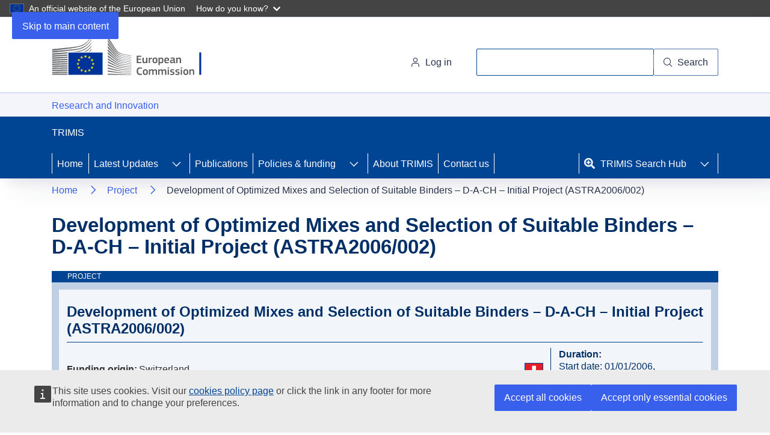

--- FILE ---
content_type: text/css
request_url: https://trimis.ec.europa.eu/sites/default/files/css/css_7FGjMRgLbCI5ut2vLGoc5zKu86BtjD-G6XIZS5GcQiQ.css?delta=5&language=en&theme=trimis_theme&include=eJyVkUFuxCAMRS8UwpGQIT8JHcDINmpz-2o6GaXdpRss_PylZznCDBLw1VmxhDUXg6jf0CBUpsSlUNccC6eHTyyYno9PXDs3NNPZJNeswXZUOPf6ucTN0MztoAXiSm4PvZsczSRDnfDnvUgX_kCyfw2_zRLJci8oWCFo6TRjvPiVCyVHITkC0kW75GZTJ6FNqO_qFxmdynx15tH6iCXrjmXSQw3VR1JMp0UaalzDzwXU64g1Wzi3eNZNqFacfPqt7rfCkYpTO0pu219mTGp5Pb4BI5DKKw
body_size: 9377
content:
/* @license GPL-2.0-or-later https://www.drupal.org/licensing/faq */
@font-face{font-family:'ec_square_sans_probold';src:url(/themes/custom/trimis_theme/assets/fonts/ECSquareSans_Bold_W/ecsquaresanspro-bold-web.eot);src:url(/themes/custom/trimis_theme/assets/fonts/ECSquareSans_Bold_W/ecsquaresanspro-bold-web.eot#iefix) format('embedded-opentype'),url(/themes/custom/trimis_theme/assets/fonts/ECSquareSans_Bold_W/ecsquaresanspro-bold-web.woff) format('woff'),url(/themes/custom/trimis_theme/assets/fonts/ECSquareSans_Bold_W/ecsquaresanspro-bold-web.ttf) format('truetype'),url(/themes/custom/trimis_theme/assets/fonts/ECSquareSans_Bold_W/ecsquaresanspro-bold-web.svg#ec_square_sans_probold) format('svg');font-weight:normal;font-style:normal;}
@font-face{font-family:'ec_square_sans_probold_italic';src:url(/themes/custom/trimis_theme/assets/fonts/ECSquareSans_BoldItal_W/ecsquaresanspro-bolditalic-web.eot);src:url(/themes/custom/trimis_theme/assets/fonts/ECSquareSans_BoldItal_W/ecsquaresanspro-bolditalic-web.eot#iefix) format('embedded-opentype'),url(/themes/custom/trimis_theme/assets/fonts/ECSquareSans_BoldItal_W/ecsquaresanspro-bolditalic-web.woff) format('woff'),url(/themes/custom/trimis_theme/assets/fonts/ECSquareSans_BoldItal_W/ecsquaresanspro-bolditalic-web.ttf) format('truetype'),url(/themes/custom/trimis_theme/assets/fonts/ECSquareSans_BoldItal_W/ecsquaresanspro-bolditalic-web.svg#ec_square_sans_probold_italic) format('svg');font-weight:normal;font-style:normal;}
@font-face{font-family:'ec_square_sans_proitalic';src:url(/themes/custom/trimis_theme/assets/fonts/ECSquareSans_Italic_W/ecsquaresanspro-italic-web.eot);src:url(/themes/custom/trimis_theme/assets/fonts/ECSquareSans_Italic_W/ecsquaresanspro-italic-web.eot#iefix) format('embedded-opentype'),url(/themes/custom/trimis_theme/assets/fonts/ECSquareSans_Italic_W/ecsquaresanspro-italic-web.woff) format('woff'),url(/themes/custom/trimis_theme/assets/fonts/ECSquareSans_Italic_W/ecsquaresanspro-italic-web.ttf) format('truetype'),url(/themes/custom/trimis_theme/assets/fonts/ECSquareSans_Italic_W/ecsquaresanspro-italic-web.svg#ec_square_sans_proitalic) format('svg');font-weight:normal;font-style:normal;}
@font-face{font-family:'ec_square_sans_pro_lightRg';src:url(/themes/custom/trimis_theme/assets/fonts/ECSquareSans_Light_W/ecsquaresanspro-light-web.eot);src:url(/themes/custom/trimis_theme/assets/fonts/ECSquareSans_Light_W/ecsquaresanspro-light-web.eot#iefix) format('embedded-opentype'),url(/themes/custom/trimis_theme/assets/fonts/ECSquareSans_Light_W/ecsquaresanspro-light-web.woff) format('woff'),url(/themes/custom/trimis_theme/assets/fonts/ECSquareSans_Light_W/ecsquaresanspro-light-web.ttf) format('truetype'),url(/themes/custom/trimis_theme/assets/fonts/ECSquareSans_Light_W/ecsquaresanspro-light-web.svg#ec_square_sans_pro_lightRg) format('svg');font-weight:normal;font-style:normal;}
@font-face{font-family:'ec_square_sans_pro_lightIt';src:url(/themes/custom/trimis_theme/assets/fonts/ECSquareSans_LightItal_W/ecsquaresanspro-lightitalic-web.eot);src:url(/themes/custom/trimis_theme/assets/fonts/ECSquareSans_LightItal_W/ecsquaresanspro-lightitalic-web.eot#iefix) format('embedded-opentype'),url(/themes/custom/trimis_theme/assets/fonts/ECSquareSans_LightItal_W/ecsquaresanspro-lightitalic-web.woff) format('woff'),url(/themes/custom/trimis_theme/assets/fonts/ECSquareSans_LightItal_W/ecsquaresanspro-lightitalic-web.ttf) format('truetype'),url(/themes/custom/trimis_theme/assets/fonts/ECSquareSans_LightItal_W/ecsquaresanspro-lightitalic-web.svg#ec_square_sans_pro_lightIt) format('svg');font-weight:normal;font-style:normal;}
@font-face{font-family:'ec_square_sans_pro_mediumIt';src:url(/themes/custom/trimis_theme/assets/fonts/ECSquareSans_MedItal_W/ecsquaresanspro-meditalic-web.eot);src:url(/themes/custom/trimis_theme/assets/fonts/ECSquareSans_MedItal_W/ecsquaresanspro-meditalic-web.eot#iefix) format('embedded-opentype'),url(/themes/custom/trimis_theme/assets/fonts/ECSquareSans_MedItal_W/ecsquaresanspro-meditalic-web.woff) format('woff'),url(/themes/custom/trimis_theme/assets/fonts/ECSquareSans_MedItal_W/ecsquaresanspro-meditalic-web.ttf) format('truetype'),url(/themes/custom/trimis_theme/assets/fonts/ECSquareSans_MedItal_W/ecsquaresanspro-meditalic-web.svg#ec_square_sans_pro_mediumIt) format('svg');font-weight:normal;font-style:normal;}
@font-face{font-family:'ec_square_sans_pro_mediumRg';src:url(/themes/custom/trimis_theme/assets/fonts/ECSquareSans_Medium_W/ecsquaresanspro-medium-web.eot);src:url(/themes/custom/trimis_theme/assets/fonts/ECSquareSans_Medium_W/ecsquaresanspro-medium-web.eot#iefix) format('embedded-opentype'),url(/themes/custom/trimis_theme/assets/fonts/ECSquareSans_Medium_W/ecsquaresanspro-medium-web.woff) format('woff'),url(/themes/custom/trimis_theme/assets/fonts/ECSquareSans_Medium_W/ecsquaresanspro-medium-web.ttf) format('truetype'),url(/themes/custom/trimis_theme/assets/fonts/ECSquareSans_Medium_W/ecsquaresanspro-medium-web.svg#ec_square_sans_pro_mediumRg) format('svg');font-weight:normal;font-style:normal;}
@font-face{font-family:'ec_square_sans_proregular';src:url(/themes/custom/trimis_theme/assets/fonts/ECSquareSans_Reg_W/ecsquaresanspro-regular-web.eot);src:url(/themes/custom/trimis_theme/assets/fonts/ECSquareSans_Reg_W/ecsquaresanspro-regular-web.eot#iefix) format('embedded-opentype'),url(/themes/custom/trimis_theme/assets/fonts/ECSquareSans_Reg_W/ecsquaresanspro-regular-web.woff) format('woff'),url(/themes/custom/trimis_theme/assets/fonts/ECSquareSans_Reg_W/ecsquaresanspro-regular-web.ttf) format('truetype'),url(/themes/custom/trimis_theme/assets/fonts/ECSquareSans_Reg_W/ecsquaresanspro-regular-web.svg#ec_square_sans_proregular) format('svg');font-weight:normal;font-style:normal;}
@font-face{font-family:'ec_square_sans_pro_thinRg';src:url(/themes/custom/trimis_theme/assets/fonts/ECSquareSans_Thin_W/ecsquaresanspro-thin-web.eot);src:url(/themes/custom/trimis_theme/assets/fonts/ECSquareSans_Thin_W/ecsquaresanspro-thin-web.eot#iefix) format('embedded-opentype'),url(/themes/custom/trimis_theme/assets/fonts/ECSquareSans_Thin_W/ecsquaresanspro-thin-web.woff) format('woff'),url(/themes/custom/trimis_theme/assets/fonts/ECSquareSans_Thin_W/ecsquaresanspro-thin-web.ttf) format('truetype'),url(/themes/custom/trimis_theme/assets/fonts/ECSquareSans_Thin_W/ecsquaresanspro-thin-web.svg#ec_square_sans_pro_thinRg) format('svg');font-weight:normal;font-style:normal;}
@font-face{font-family:'ec_square_sans_pro_thinitalic';src:url(/themes/custom/trimis_theme/assets/fonts/ECSquareSans_ThinItal_W/ecsquaresanspro-thinitalic-web.eot);src:url(/themes/custom/trimis_theme/assets/fonts/ECSquareSans_ThinItal_W/ecsquaresanspro-thinitalic-web.eot#iefix) format('embedded-opentype'),url(/themes/custom/trimis_theme/assets/fonts/ECSquareSans_ThinItal_W/ecsquaresanspro-thinitalic-web.woff) format('woff'),url(/themes/custom/trimis_theme/assets/fonts/ECSquareSans_ThinItal_W/ecsquaresanspro-thinitalic-web.ttf) format('truetype'),url(/themes/custom/trimis_theme/assets/fonts/ECSquareSans_ThinItal_W/ecsquaresanspro-thinitalic-web.svg#ec_square_sans_pro_thinitalic) format('svg');font-weight:normal;font-style:normal;}
@font-face{font-family:'ec_square_sans_pro_extra_blRg';src:url(/themes/custom/trimis_theme/assets/fonts/ECSquareSans_XBlack_W/ecsquaresanspro-xblack-web.eot);src:url(/themes/custom/trimis_theme/assets/fonts/ECSquareSans_XBlack_W/ecsquaresanspro-xblack-web.eot#iefix) format('embedded-opentype'),url(/themes/custom/trimis_theme/assets/fonts/ECSquareSans_XBlack_W/ecsquaresanspro-xblack-web.woff) format('woff'),url(/themes/custom/trimis_theme/assets/fonts/ECSquareSans_XBlack_W/ecsquaresanspro-xblack-web.ttf) format('truetype'),url(/themes/custom/trimis_theme/assets/fonts/ECSquareSans_XBlack_W/ecsquaresanspro-xblack-web.svg#ec_square_sans_pro_extra_blRg) format('svg');font-weight:normal;font-style:normal;}
@font-face{font-family:'ec_square_sans_pro_extra_blIt';src:url(/themes/custom/trimis_theme/assets/fonts/ECSquareSans_XBlackItal_W/ecsquaresanspro-xblackital-web.eot);src:url(/themes/custom/trimis_theme/assets/fonts/ECSquareSans_XBlackItal_W/ecsquaresanspro-xblackital-web.eot#iefix) format('embedded-opentype'),url(/themes/custom/trimis_theme/assets/fonts/ECSquareSans_XBlackItal_W/ecsquaresanspro-xblackital-web.woff) format('woff'),url(/themes/custom/trimis_theme/assets/fonts/ECSquareSans_XBlackItal_W/ecsquaresanspro-xblackital-web.ttf) format('truetype'),url(/themes/custom/trimis_theme/assets/fonts/ECSquareSans_XBlackItal_W/ecsquaresanspro-xblackital-web.svg#ec_square_sans_pro_extra_blIt) format('svg');font-weight:normal;font-style:normal;}
.field_countries_icon svg,.field_countries_icon img{border:0.5px solid #004494;box-sizing:border-box;}*{font-size:1rem;line-height:1.25rem;}html,body{font-size:calc(12px + 0.6vmin);line-height:calc(12px + 0.8vmin);}main{color:#002F67;}main h1,main h2,main h3{color:#002F67 !important;}main p a{color:var(--c-p);text-decoration:underline;}main p a:hover,main p a:focus{font-weight:bold;color:var(--c-p);}main p a:visited{color:#6e3594;}h1,h1 span{color:#002F67;font-size:2rem;line-height:2.25rem;}.heading-body-text .ecl h2,.heading-body-text .ecl h3{font-weight:normal !important;color:#333333 !important;font-size:1.5rem !important;line-height:1.75rem !important;margin-bottom:2.5rem;text-align:justify;}.heading-body-text .ecl h2 strong,.heading-body-text .ecl h3 strong{font:inherit;font-weight:bold !important;color:#002F67;}.heading-body-text .ecl h2 a,.heading-body-text .ecl h3 a{font:inherit;color:#002F67;}.heading-body-text .ecl h2 a:visited,.heading-body-text .ecl h2 a:focus,.heading-body-text .ecl h2 a:hover,.heading-body-text .ecl h3 a:visited,.heading-body-text .ecl h3 a:focus,.heading-body-text .ecl h3 a:hover{color:#004494;}#block-trimis-theme-main-page-content article .field-long-text h3{font-size:1.5rem;line-height:1.75rem;margin:1.75rem 0;font-weight:400 !important;}.throbber-default::before,.throbber-pulsar::before,.throbber-spin::before{position:absolute;left:0.25em;top:0.25em;font-size:0.765em;font-weight:600;text-transform:uppercase;text-align:left;color:rgba(255,255,255,0.2);}.throbber-default::before{content:"";}.throbber-default.throbber-color-variation::before{content:"";}.throbber-pulsar::before{content:"";}.throbber-spin::before{content:"";}@keyframes fade1-anim{0%{transform:scale(2);opacity:0;}45%{transform:scale(1);opacity:1;}55%{transform:scale(1);opacity:1;}100%{transform:scale(2);opacity:0;}}@keyframes fade2-anim{0%{transform:scale(0.2);opacity:0.3;}45%{transform:scale(1);opacity:1;}55%{transform:scale(1);opacity:1;}100%{transform:scale(0.2);opacity:0.3;}}@keyframes fade3-anim{0%{transform:scale(0.3);opacity:0.2;}70%{transform:scale(1);opacity:1;}100%{transform:scale(3);opacity:0;}}@keyframes left-anim{0%{transform:translateX(calc(1.5rem + 4px)) scale(1);opacity:1;}30%{transform:translateX(calc(1.5rem + 4px)) scale(1);opacity:1;}45%{transform:scale(1);opacity:1;}100%{transform:translateX(-100%) scale(0.2);opacity:0.2;}}@keyframes right-anim{0%{transform:translateX(calc(-100% - 4px)) scale(1);opacity:1;}30%{transform:translateX(calc(-100% - 4px)) scale(1);opacity:1;}45%{transform:scale(1);opacity:1;}100%{transform:translateX(100%) scale(0.2);opacity:0.2;}}@keyframes pulse-anim{0%{transform:scale(0.8);opacity:0.3;}45%{transform:scale(1.5);opacity:1;}55%{transform:scale(1);opacity:1;}100%{transform:scale(0.8);opacity:0.3;}}@keyframes pulse2-anim{0%{transform:scale(0.8);opacity:0.3;}45%{transform:scale(2);opacity:1;}55%{transform:scale(1);opacity:1;}100%{transform:scale(0);opacity:0;}}@keyframes spin1-anim{0%{transform:rotate(0deg);}20%{transform:rotate(180deg);}50%{transform:rotate(180deg);}70%{transform:rotate(360deg);}100%{transform:rotate(360deg);}}a:focus-visible{outline:2px solid #333333;border:2px solid #FFFFFF;outline-offset:2px;}.ecl a:is([class*=ecl-u-]):focus-visible,.ecl a:not([class*=ecl-],[class*=wt-]):focus-visible,h1 a:focus-visible,h2 a:focus-visible,h3 a:focus-visible,h4 a:focus-visible,h5 a:focus-visible,h6 a:focus-visible,main p a:focus-visible{outline:2px solid #333333 !important;outline-offset:2px !important;display:inline-block;border-radius:0;}.ecl-link:focus-visible{outline:2px solid #333333 !important;border:2px solid #FFFFFF;outline-offset:2px !important;}#cookie-consent-banner{z-index:1000;}#cookie-consent-banner > .wt-cck--container{z-index:1000;}.throbber-default::before,.throbber-pulsar::before,.throbber-spin::before{position:absolute;left:0.25em;top:0.25em;font-size:0.765em;font-weight:600;text-transform:uppercase;text-align:left;color:rgba(255,255,255,0.2);}.throbber-default::before{content:"";}.throbber-default.throbber-color-variation::before{content:"";}.throbber-pulsar::before{content:"";}.throbber-spin::before{content:"";}@keyframes fade1-anim{0%{transform:scale(2);opacity:0;}45%{transform:scale(1);opacity:1;}55%{transform:scale(1);opacity:1;}100%{transform:scale(2);opacity:0;}}@keyframes fade2-anim{0%{transform:scale(0.2);opacity:0.3;}45%{transform:scale(1);opacity:1;}55%{transform:scale(1);opacity:1;}100%{transform:scale(0.2);opacity:0.3;}}@keyframes fade3-anim{0%{transform:scale(0.3);opacity:0.2;}70%{transform:scale(1);opacity:1;}100%{transform:scale(3);opacity:0;}}@keyframes left-anim{0%{transform:translateX(calc(1.5rem + 4px)) scale(1);opacity:1;}30%{transform:translateX(calc(1.5rem + 4px)) scale(1);opacity:1;}45%{transform:scale(1);opacity:1;}100%{transform:translateX(-100%) scale(0.2);opacity:0.2;}}@keyframes right-anim{0%{transform:translateX(calc(-100% - 4px)) scale(1);opacity:1;}30%{transform:translateX(calc(-100% - 4px)) scale(1);opacity:1;}45%{transform:scale(1);opacity:1;}100%{transform:translateX(100%) scale(0.2);opacity:0.2;}}@keyframes pulse-anim{0%{transform:scale(0.8);opacity:0.3;}45%{transform:scale(1.5);opacity:1;}55%{transform:scale(1);opacity:1;}100%{transform:scale(0.8);opacity:0.3;}}@keyframes pulse2-anim{0%{transform:scale(0.8);opacity:0.3;}45%{transform:scale(2);opacity:1;}55%{transform:scale(1);opacity:1;}100%{transform:scale(0);opacity:0;}}@keyframes spin1-anim{0%{transform:rotate(0deg);}20%{transform:rotate(180deg);}50%{transform:rotate(180deg);}70%{transform:rotate(360deg);}100%{transform:rotate(360deg);}}@media (max-width:991px){.ecl-site-header__action{margin-inline-end:calc(44px + var(--s-2xs));}.ecl-menu[aria-expanded=true] .ecl-menu__inner{width:100%;}.ecl-menu__inner > .ecl-menu__inner-header.hide-back-link{display:none !important;}}@media (min-width:992px){header.ecl-site-header nav ul.ecl-menu__list > li:last-child{margin-left:auto;}header.ecl-site-header nav ul.ecl-menu__list > li:last-child a{transition:background-image 1s ease-in-out;}header.ecl-site-header nav ul.ecl-menu__list > li:last-child a:before{content:"";width:18px;height:18px;display:inline-block;background-size:contain;margin-right:0.5rem;background-image:url('data:image/svg+xml,%3Csvg xmlns="http://www.w3.org/2000/svg" width="15.919" height="15.921" viewBox="0 0 15.919 15.921"%3E%3Cpath id="Icon_awesome-search-plus" data-name="Icon awesome-search-plus" d="M9.452,5.97v.995a.374.374,0,0,1-.373.373H7.338V9.079a.374.374,0,0,1-.373.373H5.97A.374.374,0,0,1,5.6,9.079V7.338H3.856a.374.374,0,0,1-.373-.373V5.97A.374.374,0,0,1,3.856,5.6H5.6V3.856a.374.374,0,0,1,.373-.373h.995a.374.374,0,0,1,.373.373V5.6H9.079A.374.374,0,0,1,9.452,5.97Zm6.25,8.852-.88.88a.743.743,0,0,1-1.054,0l-3.1-3.1a.746.746,0,0,1-.218-.529v-.507a6.464,6.464,0,1,1,1.119-1.119h.507a.746.746,0,0,1,.529.218l3.1,3.1A.753.753,0,0,1,15.7,14.822ZM10.7,6.467A4.229,4.229,0,1,0,6.467,10.7,4.225,4.225,0,0,0,10.7,6.467Z" fill="%23ffffff"/%3E%3C/svg%3E%0A');}header.ecl-site-header nav ul.ecl-menu__list > li:last-child a:hover:before,header.ecl-site-header nav ul.ecl-menu__list > li:last-child a:focus-visible:before{background-image:url('data:image/svg+xml,%3Csvg xmlns="http://www.w3.org/2000/svg" width="15.919" height="15.921" viewBox="0 0 15.919 15.921"%3E%3Cpath id="Icon_awesome-search-plus" data-name="Icon awesome-search-plus" d="M9.452,5.97v.995a.374.374,0,0,1-.373.373H7.338V9.079a.374.374,0,0,1-.373.373H5.97A.374.374,0,0,1,5.6,9.079V7.338H3.856a.374.374,0,0,1-.373-.373V5.97A.374.374,0,0,1,3.856,5.6H5.6V3.856a.374.374,0,0,1,.373-.373h.995a.374.374,0,0,1,.373.373V5.6H9.079A.374.374,0,0,1,9.452,5.97Zm6.25,8.852-.88.88a.743.743,0,0,1-1.054,0l-3.1-3.1a.746.746,0,0,1-.218-.529v-.507a6.464,6.464,0,1,1,1.119-1.119h.507a.746.746,0,0,1,.529.218l3.1,3.1A.753.753,0,0,1,15.7,14.822ZM10.7,6.467A4.229,4.229,0,1,0,6.467,10.7,4.225,4.225,0,0,0,10.7,6.467Z" fill="%23004494"/%3E%3C/svg%3E%0A');}header.ecl-site-header nav ul.ecl-menu__list > li:last-child.ecl-menu__item--current a:before{background-image:url('data:image/svg+xml,%3Csvg xmlns="http://www.w3.org/2000/svg" width="15.919" height="15.921" viewBox="0 0 15.919 15.921"%3E%3Cpath id="Icon_awesome-search-plus" data-name="Icon awesome-search-plus" d="M9.452,5.97v.995a.374.374,0,0,1-.373.373H7.338V9.079a.374.374,0,0,1-.373.373H5.97A.374.374,0,0,1,5.6,9.079V7.338H3.856a.374.374,0,0,1-.373-.373V5.97A.374.374,0,0,1,3.856,5.6H5.6V3.856a.374.374,0,0,1,.373-.373h.995a.374.374,0,0,1,.373.373V5.6H9.079A.374.374,0,0,1,9.452,5.97Zm6.25,8.852-.88.88a.743.743,0,0,1-1.054,0l-3.1-3.1a.746.746,0,0,1-.218-.529v-.507a6.464,6.464,0,1,1,1.119-1.119h.507a.746.746,0,0,1,.529.218l3.1,3.1A.753.753,0,0,1,15.7,14.822ZM10.7,6.467A4.229,4.229,0,1,0,6.467,10.7,4.225,4.225,0,0,0,10.7,6.467Z" fill="%2326324b"/%3E%3C/svg%3E%0A');}header.ecl-site-header nav ul.ecl-menu__list > li:last-child:hover a:before,header.ecl-site-header nav ul.ecl-menu__list > li:last-child:focus-visible a:before{background-image:url('data:image/svg+xml,%3Csvg xmlns="http://www.w3.org/2000/svg" width="15.919" height="15.921" viewBox="0 0 15.919 15.921"%3E%3Cpath id="Icon_awesome-search-plus" data-name="Icon awesome-search-plus" d="M9.452,5.97v.995a.374.374,0,0,1-.373.373H7.338V9.079a.374.374,0,0,1-.373.373H5.97A.374.374,0,0,1,5.6,9.079V7.338H3.856a.374.374,0,0,1-.373-.373V5.97A.374.374,0,0,1,3.856,5.6H5.6V3.856a.374.374,0,0,1,.373-.373h.995a.374.374,0,0,1,.373.373V5.6H9.079A.374.374,0,0,1,9.452,5.97Zm6.25,8.852-.88.88a.743.743,0,0,1-1.054,0l-3.1-3.1a.746.746,0,0,1-.218-.529v-.507a6.464,6.464,0,1,1,1.119-1.119h.507a.746.746,0,0,1,.529.218l3.1,3.1A.753.753,0,0,1,15.7,14.822ZM10.7,6.467A4.229,4.229,0,1,0,6.467,10.7,4.225,4.225,0,0,0,10.7,6.467Z" fill="%23004494"/%3E%3C/svg%3E%0A');}.ecl-menu:not(.ecl-menu--forced-mobile) .ecl-menu__item:last-child::before,.ecl-menu:not(.ecl-menu--forced-mobile) .ecl-menu__item:last-child::after,.ecl-menu:not(.ecl-menu--forced-mobile) .ecl-menu__item:nth-last-child(2)::before,.ecl-menu:not(.ecl-menu--forced-mobile) .ecl-menu__item:nth-last-child(2)::after{background-color:#FFFFFF !important;content:"";display:block;flex-shrink:0;margin-bottom:var(--s-xs);margin-top:var(--s-xs);width:1px;}.ecl-menu:not(.ecl-menu--forced-mobile) .ecl-menu__item:last-child:hover::before,.ecl-menu:not(.ecl-menu--forced-mobile) .ecl-menu__item:last-child:hover::after,.ecl-menu:not(.ecl-menu--forced-mobile) .ecl-menu__item:nth-last-child(2):hover::before,.ecl-menu:not(.ecl-menu--forced-mobile) .ecl-menu__item:nth-last-child(2):hover::after{background-color:transparent !important;}.ecl-menu:not(.ecl-menu--forced-mobile,.ecl-menu--forced-close) .ecl-menu__item--full > .ecl-menu__mega > .ecl-menu__sublist > .ecl-menu__subitem{height:-webkit-fit-content;}.ecl-menu[data-trimis-main-menu] .ecl-menu__link{padding-right:0.5rem;}.ecl-menu[data-trimis-main-menu] .ecl-menu__item .ecl-menu__mega--level-1 > .ecl-menu__sublist{display:grid;grid-template-columns:repeat(auto-fit,minmax(3rem,1fr));}.ecl-menu[data-trimis-main-menu] .ecl-menu__item .ecl-menu__mega--level-2 > .ecl-menu__sublist{display:grid;grid-template-columns:repeat(4,1fr);}}.ecl-menu[data-trimis-main-menu] li{cursor:pointer !important;}.ecl-menu[data-trimis-main-menu] .ecl-button:focus-visible{outline:2px solid #333333;}.ecl-menu[data-trimis-main-menu] .ecl-link:focus-visible{outline-offset:-4px !important;}.ecl-menu[data-trimis-main-menu] .ecl-menu__link:focus-visible,.ecl-menu[data-trimis-main-menu] .ecl-link:focus-visible,.ecl-menu[data-trimis-main-menu] .ecl-menu__sublink:focus-visible{outline:2px solid #333333;}.ecl-menu[data-trimis-main-menu] .ecl-menu__sublink{border-radius:0;}.ecl-menu[data-trimis-main-menu] .ecl-menu__sublink:focus-visible{outline-offset:2px;}.ecl-menu[data-trimis-main-menu] .ecl-button.ecl-button--ghost{text-align:left;}.ecl-menu[data-trimis-main-menu] .ecl-button.ecl-button--ghost.ecl-menu__link,.ecl-menu[data-trimis-main-menu] .ecl-button.ecl-button--ghost.ecl-menu__sublink{border:none !important;}.ecl-menu[data-trimis-main-menu] .mobile-button-caret{display:flex;}@media (max-width:991px){.ecl-menu[data-trimis-main-menu] .mobile-button-caret{display:none;}}.ecl-menu[data-trimis-main-menu] .ecl-menu__item .ecl-menu__sublist{position:relative;}.ecl-menu[data-trimis-main-menu] .ecl-menu__item li[data-ecl-menu-subitem]{border-bottom:4px solid transparent;}.ecl-menu[data-trimis-main-menu] .ecl-menu__item li[data-ecl-menu-subitem] .ecl-button{background:transparent !important;}.ecl-menu[data-trimis-main-menu] .ecl-menu__item li[data-ecl-menu-subitem] .ecl-button__icon{transform:rotate(0);}.ecl-menu[data-trimis-main-menu] .ecl-menu__item li[data-ecl-menu-subitem] .menu-child-arrow{display:none;}@media (max-width:991px){.ecl-menu[data-trimis-main-menu] .ecl-menu__item li[data-ecl-menu-subitem]{display:flex;position:relative;border-bottom:0;}.ecl-menu[data-trimis-main-menu] .ecl-menu__item li[data-ecl-menu-subitem] .ecl-menu__sublink{display:inline-flex;flex-grow:1;width:auto;align-items:center;box-sizing:initial;justify-content:space-between;}.ecl-menu[data-trimis-main-menu] .ecl-menu__item li[data-ecl-menu-subitem] .menu-child-arrow{display:inline-flex;align-self:stretch;background-color:var(--c-n-40) !important;border-radius:0;color:var(--c-d);cursor:pointer;margin-inline-start:2px;}.ecl-menu[data-trimis-main-menu] .ecl-menu__item li[data-ecl-menu-subitem] .menu-child-arrow > span{transform:rotate(90deg);}}.ecl-menu[data-trimis-main-menu] .ecl-menu__item li[data-ecl-menu-subitem] .ecl-menu__mega--level-2{position:absolute;visibility:hidden !important;background:#EBEBEB;border:none !important;}.ecl-menu[data-trimis-main-menu] .ecl-menu__item li[data-ecl-menu-subitem] .ecl-menu__mega--level-2 .ecl-menu__sublink{color:#4073AF;background:transparent;}.ecl-menu[data-trimis-main-menu] .ecl-menu__item li[data-ecl-menu-subitem] .ecl-menu__mega--level-2 .ecl-menu__sublink:hover,.ecl-menu[data-trimis-main-menu] .ecl-menu__item li[data-ecl-menu-subitem] .ecl-menu__mega--level-2 .ecl-menu__sublink:focus{text-decoration:underline !important;}.ecl-menu[data-trimis-main-menu] .ecl-menu__item li[data-ecl-menu-subitem] .ecl-menu__mega--level-2 .child-main-list{display:none;}.ecl-menu[data-trimis-main-menu] .ecl-menu__item li[data-ecl-menu-subitem] .ecl-menu__mega--level-2 .level-2-back{padding:calc(var(--s-xs) - 1px) calc(var(--s-m) - 1px);color:var(--c-p);}.ecl-menu[data-trimis-main-menu] .ecl-menu__item li[data-ecl-menu-subitem] .ecl-menu__mega--level-2 .level-2-back .ecl-button__icon{transform:rotate(270deg) !important;}.ecl-menu[data-trimis-main-menu] .ecl-menu__item li[data-ecl-menu-subitem] .ecl-link{text-decoration:none !important;}.ecl-menu[data-trimis-main-menu] .ecl-menu__item li[data-ecl-menu-subitem] .ecl-link:not(.ecl-menu__sublink--current):hover,.ecl-menu[data-trimis-main-menu] .ecl-menu__item li[data-ecl-menu-subitem] .ecl-link:not(.ecl-menu__sublink--current):focus{background:#EBEBEB;}.ecl-menu[data-trimis-main-menu] .ecl-menu__item li[data-ecl-menu-subitem] .ecl-link.ecl-menu__sublink--current{color:var(--c-d);}.ecl-menu[data-trimis-main-menu] .ecl-menu__item li[data-ecl-menu-subitem] .ecl-link.ecl-menu__sublink--current:hover,.ecl-menu[data-trimis-main-menu] .ecl-menu__item li[data-ecl-menu-subitem] .ecl-link.ecl-menu__sublink--current:focus{color:var(--c-d);}.ecl-menu[data-trimis-main-menu] .ecl-menu__item li[data-ecl-menu-subitem][aria-expanded=true][data-ecl-has-children]{border-color:#4073AF;background:#EBEBEB;}.ecl-menu[data-trimis-main-menu] .ecl-menu__item li[data-ecl-menu-subitem][aria-expanded=true][data-ecl-has-children].ecl-menu__subitem--current{background:var(--ecl-color-neutral-80);}.ecl-menu[data-trimis-main-menu] .ecl-menu__item li[data-ecl-menu-subitem][aria-expanded=true][data-ecl-has-children] .ecl-button__icon{transform:rotate(180deg);}.ecl-menu[data-trimis-main-menu] .ecl-menu__item li[data-ecl-menu-subitem][aria-expanded=true][data-ecl-has-children] .ecl-menu__mega--level-2{visibility:visible !important;}@media (max-width:991px){.ecl-menu[data-trimis-main-menu] .ecl-menu__item li[data-ecl-menu-subitem][aria-expanded=true][data-ecl-has-children] .ecl-menu__mega--level-2{position:fixed;top:0;right:0;width:100%;height:100%;z-index:90;}.ecl-menu[data-trimis-main-menu] .ecl-menu__item li[data-ecl-menu-subitem][aria-expanded=true][data-ecl-has-children] .ecl-menu__mega--level-2 .ecl-mega-menu__back{display:block !important;}.ecl-menu[data-trimis-main-menu] .ecl-menu__item li[data-ecl-menu-subitem][aria-expanded=true][data-ecl-has-children] .ecl-menu__mega--level-2 .child-main-list{display:flex;}.ecl-menu[data-trimis-main-menu] .ecl-menu__item li[data-ecl-menu-subitem][aria-expanded=true][data-ecl-has-children] .ecl-menu__mega--level-2 .child-main-list .child-main-label{color:#4073AF;font-weight:bold;}}.ecl-menu[data-trimis-main-menu] .ecl-menu__item.ecl-menu__item--current li[data-ecl-menu-subitem].ecl-menu__subitem--current{background:var(--ecl-color-neutral-80);}.ui-widget.ui-dialog.ui-dialog-off-canvas.ui-dialog-position-side{margin-top:80px !important;}.gin--horizontal-toolbar #toolbar-administration{z-index:1001;}.throbber-default::before,.throbber-pulsar::before,.throbber-spin::before{position:absolute;left:0.25em;top:0.25em;font-size:0.765em;font-weight:600;text-transform:uppercase;text-align:left;color:rgba(255,255,255,0.2);}.throbber-default::before{content:"";}.throbber-default.throbber-color-variation::before{content:"";}.throbber-pulsar::before{content:"";}.throbber-spin::before{content:"";}@keyframes fade1-anim{0%{transform:scale(2);opacity:0;}45%{transform:scale(1);opacity:1;}55%{transform:scale(1);opacity:1;}100%{transform:scale(2);opacity:0;}}@keyframes fade2-anim{0%{transform:scale(0.2);opacity:0.3;}45%{transform:scale(1);opacity:1;}55%{transform:scale(1);opacity:1;}100%{transform:scale(0.2);opacity:0.3;}}@keyframes fade3-anim{0%{transform:scale(0.3);opacity:0.2;}70%{transform:scale(1);opacity:1;}100%{transform:scale(3);opacity:0;}}@keyframes left-anim{0%{transform:translateX(calc(1.5rem + 4px)) scale(1);opacity:1;}30%{transform:translateX(calc(1.5rem + 4px)) scale(1);opacity:1;}45%{transform:scale(1);opacity:1;}100%{transform:translateX(-100%) scale(0.2);opacity:0.2;}}@keyframes right-anim{0%{transform:translateX(calc(-100% - 4px)) scale(1);opacity:1;}30%{transform:translateX(calc(-100% - 4px)) scale(1);opacity:1;}45%{transform:scale(1);opacity:1;}100%{transform:translateX(100%) scale(0.2);opacity:0.2;}}@keyframes pulse-anim{0%{transform:scale(0.8);opacity:0.3;}45%{transform:scale(1.5);opacity:1;}55%{transform:scale(1);opacity:1;}100%{transform:scale(0.8);opacity:0.3;}}@keyframes pulse2-anim{0%{transform:scale(0.8);opacity:0.3;}45%{transform:scale(2);opacity:1;}55%{transform:scale(1);opacity:1;}100%{transform:scale(0);opacity:0;}}@keyframes spin1-anim{0%{transform:rotate(0deg);}20%{transform:rotate(180deg);}50%{transform:rotate(180deg);}70%{transform:rotate(360deg);}100%{transform:rotate(360deg);}}.blue-very-light-bkg{position:relative;}.blue-very-light-bkg:before{content:"";position:absolute;top:0;left:50%;height:100%;width:100vw;background:#d9e3ef;z-index:-1;transform:translate(-50%);padding:0 1rem;}.blue-light-bkg{position:relative;}.blue-light-bkg:before{content:"";position:absolute;top:0;left:50%;height:100%;width:100vw;background:#BFD0E4;z-index:-1;transform:translate(-50%);padding:0 1rem;}.blue-medium-bkg{position:relative;}.blue-medium-bkg:before{content:"";position:absolute;top:0;left:50%;height:100%;width:100vw;background:#4073AF;z-index:-1;transform:translate(-50%);padding:0 1rem;}.blue-medium-bkg > h2{color:#FFFFFF !important;}.grey-light-bkg{position:relative;}.grey-light-bkg:before{content:"";position:absolute;top:0;left:50%;height:100%;width:100vw;background:#E2E2E2;z-index:-1;transform:translate(-50%);padding:0 1rem;}.throbber-default::before,.throbber-pulsar::before,.throbber-spin::before{position:absolute;left:0.25em;top:0.25em;font-size:0.765em;font-weight:600;text-transform:uppercase;text-align:left;color:rgba(255,255,255,0.2);}.throbber-default::before{content:"";}.throbber-default.throbber-color-variation::before{content:"";}.throbber-pulsar::before{content:"";}.throbber-spin::before{content:"";}@keyframes fade1-anim{0%{transform:scale(2);opacity:0;}45%{transform:scale(1);opacity:1;}55%{transform:scale(1);opacity:1;}100%{transform:scale(2);opacity:0;}}@keyframes fade2-anim{0%{transform:scale(0.2);opacity:0.3;}45%{transform:scale(1);opacity:1;}55%{transform:scale(1);opacity:1;}100%{transform:scale(0.2);opacity:0.3;}}@keyframes fade3-anim{0%{transform:scale(0.3);opacity:0.2;}70%{transform:scale(1);opacity:1;}100%{transform:scale(3);opacity:0;}}@keyframes left-anim{0%{transform:translateX(calc(1.5rem + 4px)) scale(1);opacity:1;}30%{transform:translateX(calc(1.5rem + 4px)) scale(1);opacity:1;}45%{transform:scale(1);opacity:1;}100%{transform:translateX(-100%) scale(0.2);opacity:0.2;}}@keyframes right-anim{0%{transform:translateX(calc(-100% - 4px)) scale(1);opacity:1;}30%{transform:translateX(calc(-100% - 4px)) scale(1);opacity:1;}45%{transform:scale(1);opacity:1;}100%{transform:translateX(100%) scale(0.2);opacity:0.2;}}@keyframes pulse-anim{0%{transform:scale(0.8);opacity:0.3;}45%{transform:scale(1.5);opacity:1;}55%{transform:scale(1);opacity:1;}100%{transform:scale(0.8);opacity:0.3;}}@keyframes pulse2-anim{0%{transform:scale(0.8);opacity:0.3;}45%{transform:scale(2);opacity:1;}55%{transform:scale(1);opacity:1;}100%{transform:scale(0);opacity:0;}}@keyframes spin1-anim{0%{transform:rotate(0deg);}20%{transform:rotate(180deg);}50%{transform:rotate(180deg);}70%{transform:rotate(360deg);}100%{transform:rotate(360deg);}}.home-heading-banner{position:relative;background:#004494;position:relative;}.home-heading-banner:before{content:"";position:absolute;top:0;left:50%;height:100%;width:100vw;background:#004494;z-index:-1;transform:translate(-50%);padding:0 1rem;}.home-heading-banner img{font-size:unset;line-height:unset;}.trimis-card-wrapper{padding:2rem 0 3.75rem;}.trimis-card-wrapper > h2,.trimis-card-wrapper > h1{margin-top:0;}.trimis-card-wrapper .trimis-card-container{gap:1.75rem;margin:0 !important;display:grid;grid-template-columns:1fr;}@media (min-width:768px){.trimis-card-wrapper .trimis-card-container{grid-template-columns:repeat(2,1fr);}}.trimis-card-wrapper .trimis-card-container .trimis-card{background:#FFFFFF;border:1px solid #004494;padding:0.5rem;}@media (min-width:768px){.trimis-card-wrapper .trimis-card-container .trimis-card{padding:1.2rem;}}@media (min-width:768px){.trimis-card-wrapper .trimis-card-container .trimis-card.ecl-col-m-6{flex:1 1 40%;}}.trimis-card-wrapper .trimis-card-container .trimis-card > article{display:grid;grid-template-areas:"footer" "main" "title" "secondary" "more";grid-template-rows:max-content max-content auto auto auto;grid-column-gap:0.5rem;}.trimis-card-wrapper .trimis-card-container .trimis-card > article > *{margin-top:0.5rem !important;}.trimis-card-wrapper .trimis-card-container .trimis-card > article > *:first-child{margin-top:0;}.trimis-card-wrapper .trimis-card-container .trimis-card > article > footer{grid-area:footer;color:#707070;font-size:0.875rem;}.trimis-card-wrapper .trimis-card-container .trimis-card > article h2,.trimis-card-wrapper .trimis-card-container .trimis-card > article h3{grid-area:title;margin:0;color:#002F67;}.trimis-card-wrapper .trimis-card-container .trimis-card > article h2 a,.trimis-card-wrapper .trimis-card-container .trimis-card > article h3 a{color:#002F67;}.trimis-card-wrapper .trimis-card-container .trimis-card > article h2 a span,.trimis-card-wrapper .trimis-card-container .trimis-card > article h3 a span{color:inherit;}.trimis-card-wrapper .trimis-card-container .trimis-card > article > div.main-row{grid-area:main;display:grid;grid-template-columns:max-content 1fr;gap:0.75rem;}.trimis-card-wrapper .trimis-card-container .trimis-card > article > div.main-row.row-3-inline{grid-template-columns:auto max-content 1fr;}.trimis-card-wrapper .trimis-card-container .trimis-card > article > div.main-row.row-3-inline > div:last-child{justify-self:right;}.trimis-card-wrapper .trimis-card-container .trimis-card > article > div.main-row > .right > *{margin-top:0.5rem;}.trimis-card-wrapper .trimis-card-container .trimis-card > article > div.main-row > .right > *:first-child{margin:0;}.trimis-card-wrapper .trimis-card-container .trimis-card > article > div.main-row .main-description{margin-top:0.5rem;}.trimis-card-wrapper .trimis-card-container .trimis-card > article > div.main-row.project-main-row{grid-template-columns:1fr 0.6fr;}.trimis-card-wrapper .trimis-card-container .trimis-card > article > div.main-row.project-main-row .right{padding-left:0.5rem;border-left:1px solid #707070;}.trimis-card-wrapper .trimis-card-container .trimis-card > article > div.main-row.project-main-row .trimis-countries-row-names{display:none;}.trimis-card-wrapper .trimis-card-container .trimis-card > article > div.main-row.project-main-row h2,.trimis-card-wrapper .trimis-card-container .trimis-card > article > div.main-row.project-main-row h3{margin-top:0.5rem;}@media (max-width:991px){.trimis-card-wrapper .trimis-card-container .trimis-card > article > div.main-row.project-main-row{grid-template-columns:repeat(2,1fr);}}.trimis-card-wrapper .trimis-card-container .trimis-card > article > div.main-row img.img-no-alt{border:1px solid #004494;}.trimis-card-wrapper .trimis-card-container .trimis-card > article > div.secondary-row{grid-area:secondary;}.trimis-card-wrapper .trimis-card-container .trimis-card > article > div.secondary-row > div{font-size:0.875rem;color:#002F67;}.trimis-card-wrapper .trimis-card-container .trimis-card > article > div.secondary-row > div .main-description{font-size:0.875rem;color:#002F67;line-height:1.05rem;}.trimis-card-wrapper .trimis-card-container .trimis-card > article .main-description{font-size:0.875rem;color:#002F67;line-height:1.05rem;}.trimis-card-wrapper .trimis-card-container .trimis-card > article > .more-link{grid-area:more;font-weight:bold;font-size:1rem;justify-self:end;align-self:end;}.trimis-card-wrapper .trimis-card-container .trimis-card > article > .more-link a{color:#002F67;text-decoration:underline;font-weight:bold;text-transform:lowercase;}.trimis-card-wrapper .trimis-card-container .trimis-card > article > .more-link a:focus-visible{outline:2px solid #333333;outline-offset:4px !important;}.trimis-card-wrapper .trimis-card-container .trimis-card > article .field_ref_countries .name{display:none;}.trimis-card-wrapper .trimis-card-container .trimis-card > article .flag-icon-wrapper{display:grid;grid-template-rows:max-content max-content;gap:0.75rem;justify-items:center;}.trimis-card-wrapper .trimis-card-container .trimis-card > article .flag-icon-wrapper .flag-pin{width:1.875rem;height:2rem;background-image:url(/themes/custom/trimis_theme/assets/icons/pin.svg);background-size:contain;background-repeat:no-repeat;background-position:center;}.trimis-card-wrapper .trimis-card-container .trimis-card > article .date-card{display:grid;grid-template-columns:1fr;grid-template-rows:max-content auto;background:#7FA1C9;justify-items:center;justify-content:center;padding:0.75rem;font-weight:bold;box-sizing:border-box;text-align:center;gap:0.75rem;max-height:142px;}.trimis-card-wrapper .trimis-card-container .trimis-card > article .date-card .date-card-year{background:#FFFFFF;color:#004494;font-size:1rem;width:100%;}@media (max-width:767px){.trimis-card-wrapper .trimis-card-container .trimis-card > article .date-card .date-card-year{font-size:0.825rem;}}.trimis-card-wrapper .trimis-card-container .trimis-card > article .date-card .date-card-bottom{align-self:end;}.trimis-card-wrapper .trimis-card-container .trimis-card > article .date-card .date-card-month{text-transform:uppercase;color:#FFFFFF;font-size:0.938rem;width:100%;padding-bottom:0.75rem;}@media (max-width:767px){.trimis-card-wrapper .trimis-card-container .trimis-card > article .date-card .date-card-month{font-size:0.825rem;}}.trimis-card-wrapper .trimis-card-container .trimis-card > article .date-card .date-card-day{color:#FFFFFF;font-size:2rem;width:100%;padding-bottom:0.75rem;}@media (max-width:767px){.trimis-card-wrapper .trimis-card-container .trimis-card > article .date-card .date-card-day{font-size:1.8rem;}}@media (min-width:768px){.trimis-card-wrapper .trimis-card-container > footer{grid-column:1/3;}}.field_co_banner img,.field_home_heading_banner img{display:block;}.field_disclaimer{margin-top:3.75rem;font-style:italic;}.throbber-default::before,.throbber-pulsar::before,.throbber-spin::before{position:absolute;left:0.25em;top:0.25em;font-size:0.765em;font-weight:600;text-transform:uppercase;text-align:left;color:rgba(255,255,255,0.2);}.throbber-default::before{content:"";}.throbber-default.throbber-color-variation::before{content:"";}.throbber-pulsar::before{content:"";}.throbber-spin::before{content:"";}@keyframes fade1-anim{0%{transform:scale(2);opacity:0;}45%{transform:scale(1);opacity:1;}55%{transform:scale(1);opacity:1;}100%{transform:scale(2);opacity:0;}}@keyframes fade2-anim{0%{transform:scale(0.2);opacity:0.3;}45%{transform:scale(1);opacity:1;}55%{transform:scale(1);opacity:1;}100%{transform:scale(0.2);opacity:0.3;}}@keyframes fade3-anim{0%{transform:scale(0.3);opacity:0.2;}70%{transform:scale(1);opacity:1;}100%{transform:scale(3);opacity:0;}}@keyframes left-anim{0%{transform:translateX(calc(1.5rem + 4px)) scale(1);opacity:1;}30%{transform:translateX(calc(1.5rem + 4px)) scale(1);opacity:1;}45%{transform:scale(1);opacity:1;}100%{transform:translateX(-100%) scale(0.2);opacity:0.2;}}@keyframes right-anim{0%{transform:translateX(calc(-100% - 4px)) scale(1);opacity:1;}30%{transform:translateX(calc(-100% - 4px)) scale(1);opacity:1;}45%{transform:scale(1);opacity:1;}100%{transform:translateX(100%) scale(0.2);opacity:0.2;}}@keyframes pulse-anim{0%{transform:scale(0.8);opacity:0.3;}45%{transform:scale(1.5);opacity:1;}55%{transform:scale(1);opacity:1;}100%{transform:scale(0.8);opacity:0.3;}}@keyframes pulse2-anim{0%{transform:scale(0.8);opacity:0.3;}45%{transform:scale(2);opacity:1;}55%{transform:scale(1);opacity:1;}100%{transform:scale(0);opacity:0;}}@keyframes spin1-anim{0%{transform:rotate(0deg);}20%{transform:rotate(180deg);}50%{transform:rotate(180deg);}70%{transform:rotate(360deg);}100%{transform:rotate(360deg);}}.ecl-site-footer .ecl-link:focus-visible{outline:2px solid #FFFFFF !important;outline-offset:4px !important;border-radius:0;border:none;}#block-trimis-theme-views-block-countries-block-3 .footer-countries{padding-bottom:4rem;}.footer-countries{padding-top:2rem;}.footer-countries h3{text-decoration:underline;font-size:1.5rem;color:#004494;margin-top:0;margin-bottom:2rem;}.footer-countries .field-content a{color:#004494;font-size:0.875rem;display:block;width:max-content;line-height:1;}.footer-countries .field-content a:focus-visible{outline:2px solid #333333;outline-offset:0;border:2px solid #FFFFFF;padding:2px;}.footer-countries .views-field-title{margin-top:0.5rem;}.footer-countries .views-view-grid{display:grid;grid-template-columns:repeat(auto-fit,minmax(5.5rem,1fr));grid-row-gap:2rem;}.throbber-default::before,.throbber-pulsar::before,.throbber-spin::before{position:absolute;left:0.25em;top:0.25em;font-size:0.765em;font-weight:600;text-transform:uppercase;text-align:left;color:rgba(255,255,255,0.2);}.throbber-default::before{content:"";}.throbber-default.throbber-color-variation::before{content:"";}.throbber-pulsar::before{content:"";}.throbber-spin::before{content:"";}@keyframes fade1-anim{0%{transform:scale(2);opacity:0;}45%{transform:scale(1);opacity:1;}55%{transform:scale(1);opacity:1;}100%{transform:scale(2);opacity:0;}}@keyframes fade2-anim{0%{transform:scale(0.2);opacity:0.3;}45%{transform:scale(1);opacity:1;}55%{transform:scale(1);opacity:1;}100%{transform:scale(0.2);opacity:0.3;}}@keyframes fade3-anim{0%{transform:scale(0.3);opacity:0.2;}70%{transform:scale(1);opacity:1;}100%{transform:scale(3);opacity:0;}}@keyframes left-anim{0%{transform:translateX(calc(1.5rem + 4px)) scale(1);opacity:1;}30%{transform:translateX(calc(1.5rem + 4px)) scale(1);opacity:1;}45%{transform:scale(1);opacity:1;}100%{transform:translateX(-100%) scale(0.2);opacity:0.2;}}@keyframes right-anim{0%{transform:translateX(calc(-100% - 4px)) scale(1);opacity:1;}30%{transform:translateX(calc(-100% - 4px)) scale(1);opacity:1;}45%{transform:scale(1);opacity:1;}100%{transform:translateX(100%) scale(0.2);opacity:0.2;}}@keyframes pulse-anim{0%{transform:scale(0.8);opacity:0.3;}45%{transform:scale(1.5);opacity:1;}55%{transform:scale(1);opacity:1;}100%{transform:scale(0.8);opacity:0.3;}}@keyframes pulse2-anim{0%{transform:scale(0.8);opacity:0.3;}45%{transform:scale(2);opacity:1;}55%{transform:scale(1);opacity:1;}100%{transform:scale(0);opacity:0;}}@keyframes spin1-anim{0%{transform:rotate(0deg);}20%{transform:rotate(180deg);}50%{transform:rotate(180deg);}70%{transform:rotate(360deg);}100%{transform:rotate(360deg);}}.ecl-text-input,.ecl-select,.ecl-text-area,.facets-dropdown{border:1px solid #004494;color:#004494;font-size:1.5rem;}.ecl-text-input::placeholder,.ecl-select::placeholder,.ecl-text-area::placeholder,.facets-dropdown::placeholder{color:#6F6F6F;text-transform:uppercase;font-size:1.5rem;}.ecl-text-input:focus-visible,.ecl-select:focus-visible,.ecl-text-area:focus-visible,.facets-dropdown:focus-visible{outline:2px solid #333333;outline-offset:4px;}.ecl-checkbox__text{color:#004494;font-size:1.5rem;}.ecl-select__icon .ecl-button--icon-only .ecl-icon{fill:#004494;}.ecl-checkbox__box,input[type=checkbox]{border:1px solid #004494;}.form-actions .ecl-button{padding:1.5rem;background:#004494;color:#FFFFFF;display:inline-block;box-sizing:border-box;text-transform:uppercase;font-size:1.125rem;transition:all 0.25s ease-out;border:1px solid #004494;}.form-actions .ecl-button:visited{color:#FFFFFF;}.form-actions .ecl-button:hover{color:#004494;border:1px solid #004494;background:#FFFFFF;text-decoration:underline;}.form-actions .ecl-button:focus{color:#004494;border:1px solid #004494;background:#BFD0E4;text-decoration:none;}.form-actions .ecl-button:focus-visible{outline:2px solid #333333;border:2px solid #FFFFFF;}.form-actions .ecl-button:focus-visible{outline:2px solid #333333;outline-offset:-4px;}.trimis-contact-form{display:flex;flex-direction:column;gap:1.5rem;}@media (min-width:768px){.trimis-contact-form{display:grid;grid-template-columns:repeat(4,1fr);grid-template-areas:"required required required required" "name name email email" "subject subject subject category" "message message message message" "bottom bottom bottom bottom" "blank blank blank button";}}.trimis-contact-form > div{min-width:100%;margin:0 !important;}.trimis-contact-form > div:nth-child(2){grid-area:required;}.trimis-contact-form > div:nth-child(3){grid-area:name;}.trimis-contact-form > div:nth-child(4){grid-area:email;}.trimis-contact-form > div:nth-child(5){grid-area:subject;}.trimis-contact-form > div:nth-child(6){grid-area:category;}.trimis-contact-form > div:nth-child(7){grid-area:message;}.trimis-contact-form > div:nth-child(8),.trimis-contact-form > fieldset:nth-child(8){grid-area:bottom;}.trimis-contact-form > div:nth-child(9){grid-area:button;}.trimis-contact-form input,.trimis-contact-form .form-textarea,.trimis-contact-form .form-select,.trimis-contact-form .ecl-button{margin:0 !important;min-width:100%;}.trimis-contact-form .ecl-button:focus-visible{outline:2px solid #333333;outline-offset:2px;border-radius:0;}.throbber-default::before,.throbber-pulsar::before,.throbber-spin::before{position:absolute;left:0.25em;top:0.25em;font-size:0.765em;font-weight:600;text-transform:uppercase;text-align:left;color:rgba(255,255,255,0.2);}.throbber-default::before{content:"";}.throbber-default.throbber-color-variation::before{content:"";}.throbber-pulsar::before{content:"";}.throbber-spin::before{content:"";}@keyframes fade1-anim{0%{transform:scale(2);opacity:0;}45%{transform:scale(1);opacity:1;}55%{transform:scale(1);opacity:1;}100%{transform:scale(2);opacity:0;}}@keyframes fade2-anim{0%{transform:scale(0.2);opacity:0.3;}45%{transform:scale(1);opacity:1;}55%{transform:scale(1);opacity:1;}100%{transform:scale(0.2);opacity:0.3;}}@keyframes fade3-anim{0%{transform:scale(0.3);opacity:0.2;}70%{transform:scale(1);opacity:1;}100%{transform:scale(3);opacity:0;}}@keyframes left-anim{0%{transform:translateX(calc(1.5rem + 4px)) scale(1);opacity:1;}30%{transform:translateX(calc(1.5rem + 4px)) scale(1);opacity:1;}45%{transform:scale(1);opacity:1;}100%{transform:translateX(-100%) scale(0.2);opacity:0.2;}}@keyframes right-anim{0%{transform:translateX(calc(-100% - 4px)) scale(1);opacity:1;}30%{transform:translateX(calc(-100% - 4px)) scale(1);opacity:1;}45%{transform:scale(1);opacity:1;}100%{transform:translateX(100%) scale(0.2);opacity:0.2;}}@keyframes pulse-anim{0%{transform:scale(0.8);opacity:0.3;}45%{transform:scale(1.5);opacity:1;}55%{transform:scale(1);opacity:1;}100%{transform:scale(0.8);opacity:0.3;}}@keyframes pulse2-anim{0%{transform:scale(0.8);opacity:0.3;}45%{transform:scale(2);opacity:1;}55%{transform:scale(1);opacity:1;}100%{transform:scale(0);opacity:0;}}@keyframes spin1-anim{0%{transform:rotate(0deg);}20%{transform:rotate(180deg);}50%{transform:rotate(180deg);}70%{transform:rotate(360deg);}100%{transform:rotate(360deg);}}.page-node-type-home .ecl-site-header{box-shadow:none;}main .layout__region--content{position:relative;}#cookie-consent-banner{z-index:900;}#cookie-consent-banner .cck-container.wt-noconflict{z-index:900;}.throbber-default::before,.throbber-pulsar::before,.throbber-spin::before{position:absolute;left:0.25em;top:0.25em;font-size:0.765em;font-weight:600;text-transform:uppercase;text-align:left;color:rgba(255,255,255,0.2);}.throbber-default::before{content:"";}.throbber-default.throbber-color-variation::before{content:"";}.throbber-pulsar::before{content:"";}.throbber-spin::before{content:"";}@keyframes fade1-anim{0%{transform:scale(2);opacity:0;}45%{transform:scale(1);opacity:1;}55%{transform:scale(1);opacity:1;}100%{transform:scale(2);opacity:0;}}@keyframes fade2-anim{0%{transform:scale(0.2);opacity:0.3;}45%{transform:scale(1);opacity:1;}55%{transform:scale(1);opacity:1;}100%{transform:scale(0.2);opacity:0.3;}}@keyframes fade3-anim{0%{transform:scale(0.3);opacity:0.2;}70%{transform:scale(1);opacity:1;}100%{transform:scale(3);opacity:0;}}@keyframes left-anim{0%{transform:translateX(calc(1.5rem + 4px)) scale(1);opacity:1;}30%{transform:translateX(calc(1.5rem + 4px)) scale(1);opacity:1;}45%{transform:scale(1);opacity:1;}100%{transform:translateX(-100%) scale(0.2);opacity:0.2;}}@keyframes right-anim{0%{transform:translateX(calc(-100% - 4px)) scale(1);opacity:1;}30%{transform:translateX(calc(-100% - 4px)) scale(1);opacity:1;}45%{transform:scale(1);opacity:1;}100%{transform:translateX(100%) scale(0.2);opacity:0.2;}}@keyframes pulse-anim{0%{transform:scale(0.8);opacity:0.3;}45%{transform:scale(1.5);opacity:1;}55%{transform:scale(1);opacity:1;}100%{transform:scale(0.8);opacity:0.3;}}@keyframes pulse2-anim{0%{transform:scale(0.8);opacity:0.3;}45%{transform:scale(2);opacity:1;}55%{transform:scale(1);opacity:1;}100%{transform:scale(0);opacity:0;}}@keyframes spin1-anim{0%{transform:rotate(0deg);}20%{transform:rotate(180deg);}50%{transform:rotate(180deg);}70%{transform:rotate(360deg);}100%{transform:rotate(360deg);}}.layout-tabs{background:#004494;margin-top:0.125rem;}.layout-tabs .label-block{margin:0;border-right:0.125rem solid #FFFFFF;padding:1.375rem 1rem;}.layout-tabs .label-block:last-of-type{border-left:0.125rem solid #FFFFFF;border-right:none;margin-left:auto;}.layout-tabs .label-block:hover p,.layout-tabs .label-block:hover a{text-decoration:underline;}.layout-tabs .label-block,.layout-tabs .label-block p,.layout-tabs .label-block a{font-weight:normal;font-size:0.75rem !important;text-transform:uppercase;}.layout-tabs .label-block p{margin:0 !important;}.layout-tabs input[type=radio]:checked + .label-block{background:#BFD0E4;color:#004494;}.layout-tabs .content-block{background:#FFFFFF;}main article ul{padding:0 0 0 1rem;}main article ul li{padding-bottom:0.3rem;}main article ul li.ecl-unordered-list__item{max-width:none !important;list-style:disclosure-closed outside;}#block-trimis-theme-main-page-content article .field-long-text ul{list-style:disclosure-closed outside;}.node-rm--cat ul li::marker{color:#664196;}.node-rm--elt ul li::marker{color:#746739;}.node-rm--alt ul li::marker{color:#637846;}.node-rm--inf ul li::marker{color:#5575AB;}.node-rm--ntm ul li::marker{color:#AB6068;}.node-rm--vdm ul li::marker{color:#387078;}.node-rm--smo ul li::marker{color:#734e2c;}.page-node-type-research_pathways main article ul{list-style:disc outside !important;}main article li{margin:0.625rem 0;}main article li a{padding:0.625rem 0;}.trimis-newsletter-page h2{display:none;}.trimis-newsletter-page #block-trimis-theme-main-page-content{display:none;}.trimis-newsletter-page .trimis-card-wrapper{padding:3.75rem 0;}.views-exposed-form.search-trimis-index{position:relative;background:#004494;padding:1.5rem 2.5rem;}@media (max-width:767px){.views-exposed-form.search-trimis-index{padding:0.75rem 0.75rem 1rem;}}.views-exposed-form.search-trimis-index > .ecl-form{position:relative;}.views-exposed-form.search-trimis-index .form-item{margin:0 !important;}.views-exposed-form.search-trimis-index .ecl-form-group--select{display:none;}.views-exposed-form.search-trimis-index .ecl-form-label{color:#FFFFFF;font-size:1.125rem;font-weight:normal;display:inline-block;padding-bottom:0.875rem;white-space:unset;max-width:unset;}.views-exposed-form.search-trimis-index .ecl-form-label a{color:#FFFFFF;font-weight:bold;text-decoration:underline;display:inline;}.views-exposed-form.search-trimis-index .ecl-form-label a:focus-visible{outline-color:#FFFFFF !important;}.views-exposed-form.search-trimis-index .ecl-text-input{border:2px solid #FDD51C;padding:0.8rem 10rem 0.8rem 0.5rem;width:100%;font-size:1.5rem;height:3.8rem;}.views-exposed-form.search-trimis-index .ecl-text-input:focus-visible{outline-color:#FFFFFF;}@media (max-width:767px){.views-exposed-form.search-trimis-index .ecl-text-input{font-size:1rem;}}.views-exposed-form.search-trimis-index .ecl-text-input::placeholder{font-size:1.5rem;color:#CFCFCF;}@media (max-width:767px){.views-exposed-form.search-trimis-index .ecl-text-input::placeholder{font-size:1rem;}}.views-exposed-form.search-trimis-index .form-actions{position:absolute;bottom:0;right:0;}.views-exposed-form.search-trimis-index .form-actions button{background:#FDD51C;text-transform:uppercase;font-size:1.25rem;color:#004494;padding:1rem;display:flex;align-items:center;height:3.8rem;transition:opacity 0.25s ease-out;}.views-exposed-form.search-trimis-index .form-actions button:hover{opacity:0.8;}@media (max-width:767px){.views-exposed-form.search-trimis-index .form-actions button{text-indent:-1000px;padding:0.4rem;}}.views-exposed-form.search-trimis-index .form-actions button:after{content:"";background:url(/themes/custom/trimis_theme/assets/icons/search.svg);background-size:cover;height:1.75rem;width:1.75rem;margin-left:0.4rem;}@media (max-width:767px){.views-exposed-form.search-trimis-index .form-actions button:after{margin-left:0;height:3rem;width:3rem;}}#block-trimis-theme-contenttypeforfacet{margin-top:2rem;padding-bottom:2rem;}@media (max-width:991px){#block-trimis-theme-contenttypeforfacet{padding-bottom:1rem;}}#block-trimis-theme-contenttypeforfacet ul.item-list__checkbox{display:flex;gap:1.75rem;list-style:none outside none;padding:0;}@media (max-width:767px){#block-trimis-theme-contenttypeforfacet ul.item-list__checkbox{display:grid;grid-template-columns:repeat(2,1fr);}}#block-trimis-theme-contenttypeforfacet ul.item-list__checkbox li{padding:0.75rem 0.625rem;border:1px solid #004494;}#block-trimis-theme-contenttypeforfacet ul.item-list__checkbox li label{font-size:1rem;color:#004494;text-transform:uppercase;}#block-trimis-theme-contenttypeforfacet .facets-widget-checkbox .facet-item{flex-direction:row-reverse !important;}.facets-widget-checkbox .facet-item{display:flex;gap:0.75rem;align-items:center;}.facets-widget-checkbox .facets-checkbox{appearance:none;background-color:#fff;margin:0;font:inherit;color:currentColor;width:1.25rem;height:1.25rem;border:1px solid #004494;border-radius:0.15em;transform:translateY(-0.075em);display:grid;grid-template-columns:1.25rem 1fr;place-content:center;justify-items:center;}.facets-widget-checkbox .facets-checkbox:before{content:"";width:1rem;height:1rem;transform:scale(0);transition:120ms transform ease-in-out;box-shadow:inset 1em 1em var(--form-control-color);transform-origin:bottom left;clip-path:polygon(14% 44%,0 65%,50% 100%,100% 16%,80% 0%,43% 62%);background-color:#FFFFFF;}.facets-widget-checkbox .facets-checkbox:checked{background-color:#004494;}.facets-widget-checkbox .facets-checkbox:checked::before{transform:scale(1);}.facets-widget-checkbox .facets-checkbox:focus{outline:max(2px,0.15em) solid currentColor;outline-offset:max(2px,0.15em);}.facets-widget-checkbox .facets-checkbox:disabled{--form-control-color:var(--form-control-disabled);color:var(--form-control-disabled);cursor:not-allowed;}#search-displaying-info{font-size:1rem;line-height:1.25rem;color:#707070;border-bottom:2px solid #004494;}@media (max-width:991px){#search-displaying-info{display:none;}}.search-facets-button{font-size:1.25rem;line-height:1.25rem;background:#d9e3ef;border:none;display:grid;grid-template-columns:max-content 1fr max-content;color:#004494;text-transform:uppercase;padding:0.75rem 0.5rem;width:100%;gap:0.5rem;position:absolute;top:0;left:0;cursor:pointer;align-items:center;justify-items:center;}@media (min-width:992px){.search-facets-button{display:none;}}.search-facets-button span{justify-self:right;width:100%;}.search-facets-button:before{content:"";background:url(/themes/custom/trimis_theme/assets/icons/triple_triangle.svg);background-size:cover;height:1rem;width:3.313rem;display:inline-block;}.search-facets-button:after{content:"";background:url(/themes/custom/trimis_theme/assets/icons/adv_search.svg);background-size:cover;height:1.5rem;width:1.5rem;display:inline-block;}@media (max-width:991px){.search-facets-button-open{visibility:visible;}.search-facets-button-open[aria-expanded=true]{visibility:hidden;}}.search-facets-button-close{border-bottom:1px solid #004494;position:relative;top:unset;left:unset;}.search-facets-button-close span{justify-self:left;}.search-facets-button-close:before{transform:rotate(180deg);}.search-facets-button-close:after{display:none;}.search-facets-overlay{display:none;position:absolute;background:#FFFFFF;opacity:0.7;width:100vw;height:100vh;top:0;left:0;transform:translateX(-1rem);}@media (max-width:991px){.search-facets-overlay{z-index:600;}}@media (max-width:767px){.search-facets-overlay{position:fixed;transform:unset;}}@media (max-width:991px){#block-trimis-theme-trimisindexfacetsummary{display:none;}}#block-trimis-theme-trimisindexfacetsummary h2{font-size:1.25rem !important;line-height:1.25rem !important;text-transform:uppercase;text-align:center !important;display:flex;justify-content:center;gap:0.5rem;margin-bottom:1rem !important;}#block-trimis-theme-trimisindexfacetsummary h2:after{content:"";background:url(/themes/custom/trimis_theme/assets/icons/adv_search.svg);background-size:cover;height:1.5rem;width:1.5rem;}#block-trimis-theme-trimisindexfacetsummary > ul{list-style:none outside none;padding:0;margin:0;display:flex;flex-direction:column-reverse;}#block-trimis-theme-trimisindexfacetsummary > ul .facet-summary-item--clear{display:block;margin:0.5rem;}#block-trimis-theme-trimisindexfacetsummary > ul .facet-summary-item--clear:before{content:"To quickly reset your choices, click on:";font-size:0.875rem;color:#004494;margin:0.5rem 0;}#block-trimis-theme-trimisindexfacetsummary > ul .facet-summary-item--clear a{width:100%;padding:0.5rem;background:#414145;color:#FFFFFF;text-transform:uppercase;font-size:0.875rem !important;display:inline-block;box-sizing:border-box;text-align:center;margin-top:0.5rem;}#block-trimis-theme-trimisindexfacetsummary > ul .facet-summary-item--clear a > span{font:inherit;}#block-trimis-theme-trimisindexfacetsummary > ul .facet-summary-item--facet{display:flex;flex-direction:column;margin:0.5rem;}#block-trimis-theme-trimisindexfacetsummary > ul .facet-summary-item--facet:last-child{margin-top:0;}#block-trimis-theme-trimisindexfacetsummary > ul .facet-summary-item--facet:last-child:before{content:"Filters selected in this search below. Click on it to remove the filter.";margin:0 0 0.5rem 0;font-size:0.875rem;color:#004494;}#block-trimis-theme-trimisindexfacetsummary > ul .facet-summary-item--facet a{padding:0.5rem;background:#004494;color:#FFFFFF;text-transform:uppercase;font-size:0.875rem !important;box-sizing:border-box;width:100%;text-align:center;line-height:0.875rem !important;}#block-trimis-theme-trimisindexfacetsummary > ul .facet-summary-item--facet a > span{font:inherit;}#block-trimis-theme-trimisindexfacetsummary > ul .facet-summary-item--facet a .js-facet-deactivate{font-weight:bold;}#block-trimis-theme-searchsortblock:before{content:"Use below filters to improve search results.";margin:0 0 0.5rem 0;font-size:0.875rem;color:#004494;}#block-trimis-theme-searchsortblock .collapsiblockTitle{margin-top:0.5rem;}#search-form-submit{border:none !important;}.path-search #main-content h2{margin-top:1.5rem;margin-bottom:2.5rem;}.path-search #main-content h2,.path-search #main-content h2 > span{font-size:1.5rem;font-weight:normal;}.path-search #main-content h2 > span{font-weight:bold;}@media (max-width:991px){.path-search #main-content > .ecl-container > .ecl-row{position:relative;display:grid;grid-template-columns:100%;grid-template-areas:"button" "facets" "results";margin:0;}.path-search #main-content > .ecl-container > .ecl-row > .ecl-col-s-9{grid-area:results;max-width:unset;padding:3rem 0 0;}.path-search #main-content > .ecl-container > .ecl-row > .ecl-col-s-3{grid-area:facets;max-width:75%;position:absolute;top:0;left:25%;visibility:hidden;height:100vh;max-height:100vh;overflow:scroll;padding-left:0;padding-right:0;transform:translateX(1rem);}.path-search #main-content > .ecl-container > .ecl-row > .ecl-col-s-3[aria-hidden=false]{visibility:visible;padding-left:1rem;padding-right:1rem;}}@media (max-width:767px){.path-search #main-content > .ecl-container > .ecl-row > .ecl-col-s-3[aria-hidden=false]{position:fixed;height:100vh !important;left:1rem;max-width:calc(100vw - 1rem);transform:translateX(0);}}.path-search #main-content > .ecl-container > .ecl-row > .ecl-col-s-3{background:#d9e3ef;padding-top:0;padding-bottom:2rem;z-index:601;}.path-search #main-content > .ecl-container > .ecl-row > .ecl-col-s-3 .block-facets{margin-top:1rem;}.path-search #main-content > .ecl-container > .ecl-row > .ecl-col-s-3 .collapsiblockTitle h2{font-size:0.875rem !important;line-height:0.875rem !important;padding:0.35rem;color:#FFFFFF !important;background:#004494 !important;text-decoration:none;margin:0 !important;font-weight:bold !important;position:relative;}.path-search #main-content > .ecl-container > .ecl-row > .ecl-col-s-3 .collapsiblockTitle h2:after{content:"";border:solid #FFFFFF !important;border-width:0 3px 3px 0 !important;display:inline-block;padding:3px;transform:rotate(-135deg);position:absolute;top:0.5rem;right:0.35rem;background:transparent;}.path-search #main-content > .ecl-container > .ecl-row > .ecl-col-s-3 .collapsiblockTitle.collapsiblockTitleCollapsed h2{background:#FFFFFF !important;color:#004494 !important;}.path-search #main-content > .ecl-container > .ecl-row > .ecl-col-s-3 .collapsiblockTitle.collapsiblockTitleCollapsed h2:after{border:solid #004494 !important;border-width:0 3px 3px 0 !important;transform:rotate(45deg);top:0.35rem;}.path-search #main-content > .ecl-container > .ecl-row > .ecl-col-s-3 .ecl-form-label{color:#004494;font-weight:bold;padding-bottom:0.3rem;}.path-search #main-content > .ecl-container > .ecl-row > .ecl-col-s-3 .ecl-form-label,.path-search #main-content > .ecl-container > .ecl-row > .ecl-col-s-3 .ecl-text-input,.path-search #main-content > .ecl-container > .ecl-row > .ecl-col-s-3 .ecl-select,.path-search #main-content > .ecl-container > .ecl-row > .ecl-col-s-3 .ecl-text-area,.path-search #main-content > .ecl-container > .ecl-row > .ecl-col-s-3 .ecl-radio__label,.path-search #main-content > .ecl-container > .ecl-row > .ecl-col-s-3 .ecl-radio__text,.path-search #main-content > .ecl-container > .ecl-row > .ecl-col-s-3 .facets-dropdown{font-size:0.875rem;line-height:0.875rem;}.path-search #main-content > .ecl-container > .ecl-row > .ecl-col-s-3 .ecl-radio{display:flex;}.path-search #main-content > .ecl-container > .ecl-row > .ecl-col-s-3 .ecl-radio__label{color:#004494;padding:0 0 0.3rem 0 !important;display:flex;align-items:center;}.path-search #main-content > .ecl-container > .ecl-row > .ecl-col-s-3 .form-item.js-form-type-radio{margin:0 !important;padding:0;}.path-search #main-content > .ecl-container > .ecl-row > .ecl-col-s-3 form > fieldset.form-item{padding:0.875rem 0 0;}.path-search #main-content > .ecl-container > .ecl-row > .ecl-col-s-3 .collapsiblockContent{padding:0 0.3rem;}.path-search #main-content > .ecl-container > .ecl-row > .ecl-col-s-3 .facets-widget-range_datepicker ul{list-style:none outside none;padding:0 !important;display:grid;grid-template-columns:repeat(2,1fr);gap:0.3rem;margin-bottom:0;}.path-search #main-content > .ecl-container > .ecl-row > .ecl-col-s-3 .facets-widget-range_datepicker ul li{font-size:0.875rem;line-height:0.875rem;display:flex;flex-direction:column;gap:0.3rem;}.path-search #main-content > .ecl-container > .ecl-row > .ecl-col-s-3 .facets-widget-range_datepicker ul li > label{font-size:inherit;line-height:inherit;font-weight:bold;}.path-search #main-content > .ecl-container > .ecl-row > .ecl-col-s-3 .facets-widget-range_datepicker ul li > input{font-size:0.75rem;line-height:0.75rem;color:#004494;padding:0.4rem;text-transform:uppercase;border:none;}.path-search #main-content > .ecl-container > .ecl-row > .ecl-col-s-3 .facets-widget-range_datepicker ul li > input::placeholder{color:#CFCFCF;}.path-search #main-content > .ecl-container > .ecl-row > .ecl-col-s-3 .facets-widget-range_dropdowns{display:inline-flex;width:100%;align-items:center;position:relative;margin-top:1rem;}.path-search #main-content > .ecl-container > .ecl-row > .ecl-col-s-3 .facets-widget-range_dropdowns:after{position:absolute;right:0.5rem;content:"";width:1.25rem;height:1.25rem;background:url(/themes/custom/trimis_theme/assets/icons/calendar.svg);background-size:cover;}.path-search #main-content > .ecl-container > .ecl-row > .ecl-col-s-3 .facets-widget-range_dropdowns .facets-dropdown{width:calc(100% - 2rem);background:#FFFFFF;border:none;padding-top:calc(var(--s-xs) - 1px);padding-bottom:calc(var(--s-xs) - 1px);}.path-search #main-content > .ecl-container > .ecl-row > .ecl-col-s-3 .item-list__checkbox{padding:0 !important;margin-bottom:0;}.path-search #main-content > .ecl-container > .ecl-row > .ecl-col-s-3 .item-list__checkbox li.facet-item{font-size:0.875rem;line-height:0.875rem;padding-bottom:0.3rem;}.path-search #main-content > .ecl-container > .ecl-row > .ecl-col-s-3 .item-list__checkbox li.facet-item label{font-size:inherit;line-height:inherit;color:#004494;}.path-search #main-content > .ecl-container > .ecl-row > .ecl-col-s-3 .ecl-select__container{margin:1rem 0.3rem 0;}.path-search #main-content > .ecl-container > .ecl-row > .ecl-col-s-3 .ecl-select__container .ecl-select{border:none;padding-inline-end:unset;}.path-search .collapsiblockTitle button{padding:0 !important;}h2.search-title span{font-size:inherit;line-height:inherit;text-decoration:none !important;}@media (max-width:991px){h2.search-title{text-decoration:none;border-bottom:2px solid #004494;font-size:1.125rem !important;line-height:1.15rem !important;margin:1.25rem 0;}}.search-mini-pager{background:#FFFFFF;border-bottom:2px solid #004494;margin:0 -1rem 0 -2rem;}.search-mini-pager ul{list-style:none outside none;padding:0 !important;margin:0;display:grid;grid-template-columns:repeat(auto-fit,minmax(0,auto));justify-items:right;justify-content:right;gap:0.75rem;}.search-mini-pager ul li{font-size:0.875rem;font-weight:bold;color:#004494;}.search-mini-pager ul li a{color:#707070;font-size:inherit;font-weight:inherit;}@media (max-width:991px){.search-mini-pager{display:none;}}.trimis-csv-download-block{background:#004494;padding:1rem;}#block-trimis-theme-csvdownloadblock{margin-top:1.5rem;}@media (max-width:991px){#block-trimis-theme-csvdownloadblock{display:none;}}#block-trimis-theme-csvdownloadblock-2{margin-top:1.5rem;margin-bottom:1.5rem;}@media (min-width:992px){#block-trimis-theme-csvdownloadblock-2{display:none;}}.select-more-filters{font-size:0.875rem;color:#004494;}.sort-option-hide{display:none;}.search-hub-link:focus-visible{border:none;}@media (min-width:992px){.path-search .views-element-container header{margin-top:0;}}.fullscreen-ajax-progress-container{position:fixed;top:0;left:0;width:100vw;height:100vh;background:rgba(0,46,103,0.4);text-align:center;z-index:1000;display:none;}.fullscreen-ajax-progress-container[aria-hidden=false]{display:block;}.fullscreen-ajax-progress-container:not(:first-of-type){margin-top:0.5em;}.fullscreen-ajax-progress-container.throbber-default .fullscreen-ajax-progress{transform-origin:calc(1.5rem * 2 + 1px) 50%;}.fullscreen-ajax-progress-container.throbber-default .fullscreen-ajax-progress::before,.fullscreen-ajax-progress-container.throbber-default .fullscreen-ajax-progress::after{animation:fade1-anim 0.75s infinite;}.fullscreen-ajax-progress-container.throbber-default .fullscreen-ajax-progress::after{animation-delay:0.2s;}.fullscreen-ajax-progress-container.throbber-default .fullscreen-ajax-progress .throbber{animation:fade1-anim 0.75s infinite;animation-delay:0.1s;}.fullscreen-ajax-progress-container.throbber-pulsar .fullscreen-ajax-progress::before{animation:left-anim 0.75s infinite;}.fullscreen-ajax-progress-container.throbber-pulsar .fullscreen-ajax-progress::after{animation:right-anim 0.75s infinite;}.fullscreen-ajax-progress-container.throbber-pulsar .fullscreen-ajax-progress .throbber{animation:pulse2-anim 0.75s infinite;}.fullscreen-ajax-progress-container.throbber-spin .fullscreen-ajax-progress{animation:spin1-anim 1s infinite ease-in-out;transform-origin:calc(1.5rem * 2 + 1px) 50%;}.fullscreen-ajax-progress-container.throbber-spin .fullscreen-ajax-progress::before,.fullscreen-ajax-progress-container.throbber-spin .fullscreen-ajax-progress::after{animation:fade2-anim 0.5s infinite;}.fullscreen-ajax-progress-container.throbber-spin .fullscreen-ajax-progress .throbber{animation:fade3-anim 0.5s infinite;}.fullscreen-ajax-progress-container .fullscreen-ajax-progress{position:absolute;margin:0 calc(1.5rem + 2px) 0 0;background:0 0;top:50%;left:50%;transform:translate(-50%,-50%);}.fullscreen-ajax-progress-container .fullscreen-ajax-progress::before,.fullscreen-ajax-progress-container .fullscreen-ajax-progress::after{content:"";position:absolute;left:0;top:0;display:inline-block;background-color:#FFFFFF;float:none;width:1.5rem;height:1.5rem;border-radius:calc(1.5rem / 2);outline:1px solid #FFD617;outline-offset:1px;}.fullscreen-ajax-progress-container .fullscreen-ajax-progress::after{right:calc(0px - (1.5rem + 4px));left:auto;}.fullscreen-ajax-progress-container .fullscreen-ajax-progress .throbber{display:block;padding:0;background-image:none;background-color:#FFFFFF;float:none;width:1.5rem;height:1.5rem;border-radius:calc(1.5rem / 2);text-indent:-9999px;margin:0 0 0 calc(1.5rem + 4px);left:0;top:0;outline:2px solid #FFD617;outline-offset:2px;}.throbber-color-variation .fullscreen-ajax-progress-container .fullscreen-ajax-progress::before,.throbber-color-variation .fullscreen-ajax-progress-container .fullscreen-ajax-progress::after,.throbber-color-variation .fullscreen-ajax-progress-container .fullscreen-ajax-progress .throbber{background-color:#004494;}.wt-share--menu-content{padding:10px 20px !important;}.margin-y-1{margin-top:2rem !important;margin-bottom:2rem !important;}.margin-bottom-3{margin-bottom:3rem !important;}.views-row-mb .views-row{margin-bottom:2rem;}.views-row-mb-1 .views-row{margin-bottom:1rem;}.views-row-separator .views-row{margin-top:1.25rem;padding-bottom:1rem;border-bottom:1px solid #004494;}.views-row-separator .views-row:first-child{margin-top:0;}.views-row-separator .views-row:last-child{border-bottom:none;}main #block-trimis-theme-main-page-content > article{margin-bottom:3.75rem;}.field_taxonomy_icon,.field_countries_icon,.event-type{position:relative;}.image-tooltip{visibility:hidden;position:absolute;background:#004494;color:#FFFFFF;padding:2px 4px;font-size:0.875rem;text-transform:none;opacity:0.8;right:0;z-index:100;width:max-content;}.fire-img-tooltip{cursor:pointer;}.fire-img-tooltip[aria-describedby]:hover,.fire-img-tooltip[aria-describedby]:focus{position:relative;}.fire-img-tooltip[aria-describedby]:hover + [role=tooltip],.fire-img-tooltip[aria-describedby]:focus + [role=tooltip]{visibility:visible;}.throbber-default::before,.throbber-pulsar::before,.throbber-spin::before{position:absolute;left:0.25em;top:0.25em;font-size:0.765em;font-weight:600;text-transform:uppercase;text-align:left;color:rgba(255,255,255,0.2);}.throbber-default::before{content:"";}.throbber-default.throbber-color-variation::before{content:"";}.throbber-pulsar::before{content:"";}.throbber-spin::before{content:"";}@keyframes fade1-anim{0%{transform:scale(2);opacity:0;}45%{transform:scale(1);opacity:1;}55%{transform:scale(1);opacity:1;}100%{transform:scale(2);opacity:0;}}@keyframes fade2-anim{0%{transform:scale(0.2);opacity:0.3;}45%{transform:scale(1);opacity:1;}55%{transform:scale(1);opacity:1;}100%{transform:scale(0.2);opacity:0.3;}}@keyframes fade3-anim{0%{transform:scale(0.3);opacity:0.2;}70%{transform:scale(1);opacity:1;}100%{transform:scale(3);opacity:0;}}@keyframes left-anim{0%{transform:translateX(calc(1.5rem + 4px)) scale(1);opacity:1;}30%{transform:translateX(calc(1.5rem + 4px)) scale(1);opacity:1;}45%{transform:scale(1);opacity:1;}100%{transform:translateX(-100%) scale(0.2);opacity:0.2;}}@keyframes right-anim{0%{transform:translateX(calc(-100% - 4px)) scale(1);opacity:1;}30%{transform:translateX(calc(-100% - 4px)) scale(1);opacity:1;}45%{transform:scale(1);opacity:1;}100%{transform:translateX(100%) scale(0.2);opacity:0.2;}}@keyframes pulse-anim{0%{transform:scale(0.8);opacity:0.3;}45%{transform:scale(1.5);opacity:1;}55%{transform:scale(1);opacity:1;}100%{transform:scale(0.8);opacity:0.3;}}@keyframes pulse2-anim{0%{transform:scale(0.8);opacity:0.3;}45%{transform:scale(2);opacity:1;}55%{transform:scale(1);opacity:1;}100%{transform:scale(0);opacity:0;}}@keyframes spin1-anim{0%{transform:rotate(0deg);}20%{transform:rotate(180deg);}50%{transform:rotate(180deg);}70%{transform:rotate(360deg);}100%{transform:rotate(360deg);}}.views-element-container header{color:#333333;font-size:1.25rem;line-height:1.5rem;margin:1.25rem 0;}.view-glossary-filter{padding:0.75rem 0;text-align:center;border-bottom:2px solid #000;margin-bottom:2rem;}.views-button-link{padding:1.5rem;background:#004494;color:#FFFFFF;display:inline-block;box-sizing:border-box;text-transform:uppercase;font-size:1.125rem;transition:all 0.25s ease-out;border:1px solid #004494;width:100%;text-align:center;}.views-button-link:visited{color:#FFFFFF;}.views-button-link:hover{color:#004494;border:1px solid #004494;background:#FFFFFF;text-decoration:underline;}.views-button-link:focus{color:#004494;border:1px solid #004494;background:#BFD0E4;text-decoration:none;}.views-button-link:focus-visible{outline:2px solid #333333;border:2px solid #FFFFFF;}.views-button-link.views-button-link-light{background:#BFD0E4;border:1px solid #BFD0E4;color:#002F67;}.views-button-link.views-button-link-light:hover{background:#002F67;border:1px solid #BFD0E4;color:#BFD0E4;}.views-button-link.views-button-link-light:focus{background:#FFFFFF;border:1px solid #002F67;color:#002F67;}.views-button-link.views-button-link-light:focus-visible{outline:2px solid #FFFFFF;border:2px solid #333333;}.views-button-link.views-button-link-negative{background:#FFFFFF;color:#004494;}.views-button-link.views-button-link-negative:hover{background:#004494;color:#FFFFFF;border:1px solid #FFFFFF;}.views-button-link.views-button-link-negative:focus{background:#004494;color:#BFD0E4;border:1px solid #BFD0E4;}
.toastify{padding:12px 20px;color:#ffffff;display:inline-block;box-shadow:0 3px 6px -1px rgba(0,0,0,0.12),0 10px 36px -4px rgba(77,96,232,0.3);background:-webkit-linear-gradient(315deg,#73a5ff,#5477f5);background:linear-gradient(135deg,#73a5ff,#5477f5);position:fixed;opacity:0;transition:all 0.4s cubic-bezier(0.215,0.61,0.355,1);border-radius:2px;cursor:pointer;text-decoration:none;max-width:calc(50% - 20px);z-index:2147483647;}.toastify.on{opacity:1;}.toast-close{background:transparent;border:0;color:white;cursor:pointer;font-family:inherit;font-size:1em;opacity:0.4;padding:0 5px;}.toastify-right{right:15px;}.toastify-left{left:15px;}.toastify-top{top:-150px;}.toastify-bottom{bottom:-150px;}.toastify-rounded{border-radius:25px;}.toastify-avatar{width:1.5em;height:1.5em;margin:-7px 5px;border-radius:2px;}.toastify-center{margin-left:auto;margin-right:auto;left:0;right:0;max-width:fit-content;max-width:-moz-fit-content;}@media only screen and (max-width:360px){.toastify-right,.toastify-left{margin-left:auto;margin-right:auto;left:0;right:0;max-width:fit-content;}}


--- FILE ---
content_type: image/svg+xml
request_url: https://trimis.ec.europa.eu/system/files/taxonomy/icons/2024-08/ROAD%20-%20HEX.svg
body_size: 9393
content:
<?xml version="1.0" encoding="UTF-8"?>
<svg id="Layer_2" data-name="Layer 2" xmlns="http://www.w3.org/2000/svg" viewBox="0 0 82 90">
  <defs>
    <style>
      .cls-1 {
        fill: #414145;
      }

      .cls-1, .cls-2 {
        stroke-width: 0px;
      }

      .cls-2 {
        fill: #fff;
      }
    </style>
  </defs>
  <g id="my_stuff" data-name="my stuff">
    <g>
      <g id="Group_12145" data-name="Group 12145">
        <path id="Path_25619" data-name="Path 25619" class="cls-1" d="M79.3849692039,20.6420728294L43.5735292826.6699796172c-1.6062004136-.8933061189-3.582359665-.8933061937-5.1885600787,0L2.5942800393,20.6822186599C.9917835982,21.5813095335.0038814156,23.2361477715,0,25.0279052671l.0207542399,39.9843302209c.0038807816,1.7917613241.9917828366,3.4465995621,2.59428002,4.3456885215l35.8114404161,19.9720950666c1.6062004136.8933078986,3.582359665.8933078986,5.1885600787,0l35.790685206-20.0122408971c1.6024952041-.8990889594,2.5904006533-2.5539271974,2.5942800393-4.3456885215l-.0207507568-39.9843302209c-.003879386-1.7917574956-.9917848352-3.4465957336-2.5942800393-4.3456866072Z"/>
      </g>
      <g id="my_stuff-4" data-name="my stuff-4">
        <g id="Group_12156" data-name="Group 12156">
          <g id="Group_12155" data-name="Group 12155">
            <path id="Path_25647" data-name="Path 25647" class="cls-2" d="M29.2442716434,51.3880146467c0,.916364185-.7332307678,1.6592226472-1.6377161578,1.6592226472h-8.5058857201c-.508773764-.0004549284-.9208515991-.4186804647-.920402568-.9341340826.0004470788-.5148127622.4122633045-.9320374562.920402568-.9324923846h8.3011704682v-.7155390249c-.0072625907-1.1887950699-.8666398736-2.1957770295-2.0266727935-2.374765628l-6.4075631741-.8918336564c-.5075887122-.0351442052-.8909519817-.4805190752-.8562653019-.9947740558.0346886322-.5142549805.4742901243-.9026530396.9818788365-.8675088344.0403269015.0027928646.0804273352.0082678286.1200435961.0163972007l6.4075631741.8918336563c2.0651918566.3120017409,3.5959741755,2.1052146375,3.6029751567,4.2206513175v.9125744339l.0204719156.0103684108Z"/>
            <path id="Path_25648" data-name="Path 25648" class="cls-2" d="M62.7150864674,66.6010288588h-.921216681c-2.9819728908.0028640707-5.4016338389-2.4439305632-5.4044607828-5.465066325-.0000039046-.0034574556-.0000039046-.0069149112,0-.0103723667h0c-.0011245302-.3488904975-.2800119181-.6314405716-.624379761-.6325798705h-29.5095889526c-.3443697952.0011392989-.6232571832.283689373-.624379761.6325798705h0c.0028269439,3.0211357618-2.4122480295,5.472574621-5.3942228727,5.4754386918h-.9314545911c-2.981973867.0028640707-5.401634815-2.4439266073-5.4044627351-5.465066325-.0000029285-.0034574556-.0000029285-.0069149112,0-.0103723667v-15.565603475c-.0008228984-.8703887288-.4616996814-1.6736656339-1.2078156908-2.1051394754l-.8188580789-.4770260166c-.6882173477-.2930134265-1.135961922-.9754969608-1.1361630099-1.7318173467v-2.5717970812c-.0022646788-1.3837061613,1.1030762475-2.507284283,2.4688474293-2.5095787043.0027322569-.0000039559.00546549-.0000039559.0081977469,0h2.0778516065c1.1652641328.0023260685,2.2380346825-.6426238976,2.7943530357-1.6799634248l4.114761334-7.6428004999c1.1436725677-2.1250079773,3.3430056462-3.4460210539,5.7320055762-3.4428899599h26.1317990111c2.388267814-.0004252591,4.5863377483,1.3198322408,5.7320036239,3.4428899599l4.114761334,7.6428004999c.5581496193,1.0355514609,1.6297644019,1.679801233,2.7943559641,1.6799634248h2.0778506304c1.3657731342-.0022904654,2.4747785451,1.1175691114,2.4770432239,2.5012752727.0000078092.0027651733.0000078092.0055343025,0,.0082994758v2.5718010371c-.0002030402.7563203859-.4479456622,1.4388039202-1.1361659383,1.7318133908l-.8188610074.4770260166c-.7479921787.4295591865-1.20956496,1.2340505525-1.2078156908,2.1051394754v15.5656034751c.0028269439,3.0211357618-2.4122460772,5.4725785769-5.394218968,5.4754426477h-.0102418147.0204758203ZM24.4232448381,58.6263798735h33.1842177664c.3443678429.0011392989.6232552309.283689373.624379761.6325798705v1.8666264671c.0016946045,1.9923805351,1.5954779454,3.6070953646,3.5620313254,3.6088122247h.921216681c1.96655338-.0017168601,3.560336721-1.6164316896,3.5620313254-3.6088122247v-15.928553237c.000163994-1.3126582182.6957874271-2.5242076182,1.8219575417-3.1732677632l1.0133344445-.5703575377c.1950825576-.1126244398.3160398345-.3221407096.317304931-.5496167602v-2.2295841409c.0057007433-.3435895931-.2646003883-.6268042582-.6037399468-.6325759146-.0000546647-.0000039559-.0001093293-.0000039559-.000163994-.0000039559l-2.466813123-.0207407776c-1.6122990426.0021084941-3.0966983964-.8890882626-3.8691022509-2.322915662l-4.2887667601-7.9642726626c-.8200050606-1.5273349581-2.3986384812-2.4782024927-4.114761334-2.47846556h-26.1318009634c-1.7161209006.0002630673-3.2947582257.9511306019-4.114761334,2.47846556l-4.114761334,7.6428004999c-.8786133868,1.6377183812-2.5717614634,2.6565996844-4.4115963017,2.6547601915h-2.0778516065c-.3393220995.0037699716-.6150486986.2785387927-.6243787849.6222075037l-.0204719156,2.6029062696.1535354627.0829631103.8802718735.5081391609c1.3231239607.7597699297,2.1403996929,2.1820421487,2.1392663773,3.7228845234v15.5655955632c.0016936283,1.9923805351,1.5954789216,3.6070953646,3.5620323016,3.6088122246h.9212147287c1.96655338-.0017168601,3.5603386733-1.6164316895,3.5620313254-3.6088122246v-1.8666264671c.0011225779-.3488904975.2800099658-.6314405716.624379761-.6325798705l-.0102359578-.0103684108Z"/>
            <path id="Path_25649" data-name="Path 25649" class="cls-2" d="M57.4846311107,38.0934808235H24.5563103375c-.9841903708.0025752901-1.7840964068-.8036566714-1.7866383136-1.8007726193-.0007809237-.3057949356.0751170538-.6067794983.2205719082-.8747243939l2.9683594379-5.5065498581c.7139556178-1.3232877184,2.0837387953-2.146407412,3.5722672833-2.1466210306h24.0437143752c.8351159349.000702172,1.6037479278.4615802096,2.0062008779,1.2029374082l3.4699096573,6.4502334805c.4709048199.8794872961.1489221558,1.979207392-.7191604745,2.456296703-.2600554121.1429226689-.5510510226.2182429827-.8469039786.2192003102ZM27.6577333224,36.2372227673h26.7254748033c.9841903708.0025752901,1.7840944545-.8036566714,1.7866363613-1.8007726192.0007809237-.3057949356-.0751170538-.6067794983-.2205719082-.8747243939l-1.4841806951-2.7480897347c-.3901182598-.7257848029-1.1393169656-1.1788242269-1.9550230411-1.1821966306h-22.9894321948c-.8164440484.0006705249-1.5669019938.4544714594-1.9550230411,1.1821966306l-1.4841806951,2.7480897347c-.4709048199.8794872961-.1489241081,1.979207392.7191624268,2.4562967029.2600554121.1429226689.5510510226.2182429827.8469039786.2192042661l.0102340055-.0000039559Z"/>
            <path id="Path_25650" data-name="Path 25650" class="cls-2" d="M62.9402736349,53.0576096606h-8.5775374248c-.8649120799,0-1.566064453-.7103607533-1.566064453-1.5866319037v-.9851651775c.0104604734-2.1141233217,1.5395638062-3.9053701365,3.6029751567-4.2206513176l6.4177991319-.8918336564c.5075887122-.0351442052.947194109.353249898.9818827411.8675048785.0315024634.4670373721-.2833620809.8854646592-.736223658.978380811l-6.4177991319.8918336563c-1.1577467657.1803296483-2.0134009947,1.1880355373-2.016438788,2.374765628v.7155390249h8.311406426c.5087718117-.0004549284.9215798105.4170348108.922024937.9324923845.0004490311.5154536179-.411628804.9336791542-.9204006157.9341340826h-.0016243214v-.0103684108Z"/>
            <path id="Path_25651" data-name="Path 25651" class="cls-2" d="M44.6080929202,53.2027911478h-7.1854783978c-2.2651786153-.0034574556-4.1695470385-1.7234110617-4.4320682173-4.0028790868l-.235421173-2.074030287c-.0678505585-.5858923524.3459472612-1.1165761808.9242408081-1.1853178348.0431577501-.0051308008.0865888235-.0075518109.1300394199-.0072511626h14.4016627168c.5850875834-.0008070033,1.0600414929.4790791281,1.0608380351,1.0718507886.0000546647.0403303886-.0021358264.0806370418-.0065597593.1207182088l-.235421173,2.074030287c-.2563577383,2.2827079063-2.1644160261,4.0059923792-4.432066265,4.0028790868h.0102340055ZM34.8329777148,48.9925082411h0c.1529321991,1.337026555,1.2713516457,2.3452229755,2.5998747178,2.3436524837h7.1854783978c1.3285230721.0015704918,2.4469425186-1.0066259287,2.5998747178-2.3436524837h0c.0678505585-.5858923525-.3459453089-1.1165761808-.9242427604-1.1853178348-.0431577501-.0051308008-.0865849188-.0075518109-.1300355153-.0072511625h-10.2766712819c-.5850875834-.0008070034-1.0600414929.4790791281-1.0608380351,1.0718507886-.0000546647.0403303886.0021358264.0806370418.0065597594.1207182088Z"/>
            <path id="Path_25652" data-name="Path 25652" class="cls-2" d="M24.7303177159,60.4930063406h-4.0431115816c-.508773764-.0004549284-.9208515991-.4186804647-.920402568-.9341340826.0004470788-.5148127622.4122633045-.9320374562.920402568-.9324923845h4.0431115816c.508773764.0004549284.9208515991.4186804647.920402568.9341340826-.0004470788.5148127622-.4122633045.9320374562-.920402568.9324923845Z"/>
            <path id="Path_25653" data-name="Path 25653" class="cls-2" d="M61.3537372662,60.4930063406h-4.0431115816c-.5087718117-.0004549284-.9208496468-.4186804647-.9204045203-.9341340826.0004490311-.5148127622.4122652568-.9320374562.9204045203-.9324923845h4.0431115816c.5087718117.0004549284.9208496468.4186804647.9204045203.9341340826-.0004490311.5148127622-.4122652568.9320374562-.9204045203.9324923845Z"/>
          </g>
        </g>
      </g>
    </g>
  </g>
</svg>

--- FILE ---
content_type: image/svg+xml
request_url: https://trimis.ec.europa.eu/system/files/countries/icons/2025-03/Switzerland.svg
body_size: 399
content:
<?xml version="1.0" encoding="UTF-8"?><svg id="a" xmlns="http://www.w3.org/2000/svg" viewBox="0 0 85.039 85.039"><g id="b"><path id="c" d="M0,0h85.039v85.039H0V0Z" style="fill:#e41e26;"/><path id="d" d="M33.208,11.485h18.627v21.728h21.728v18.62h-21.728v21.731h-18.627v-21.734H11.48v-18.62h21.728V11.485Z" style="fill:#f6fbfd;"/></g></svg>

--- FILE ---
content_type: image/svg+xml
request_url: https://trimis.ec.europa.eu/themes/custom/trimis_theme/assets/icons/search.svg
body_size: 458
content:
<svg xmlns="http://www.w3.org/2000/svg" width="32" height="32" viewBox="0 0 32 32">
  <path id="Icon_awesome-search" data-name="Icon awesome-search" d="M31.565,27.666l-6.232-6.231A1.5,1.5,0,0,0,24.271,21H23.252A13,13,0,1,0,21,23.248v1.019a1.5,1.5,0,0,0,.438,1.062l6.232,6.231a1.494,1.494,0,0,0,2.119,0l1.769-1.769A1.507,1.507,0,0,0,31.565,27.666ZM13,21a8,8,0,1,1,8-8A8,8,0,0,1,13,21Z" fill="#004494"/>
</svg>
